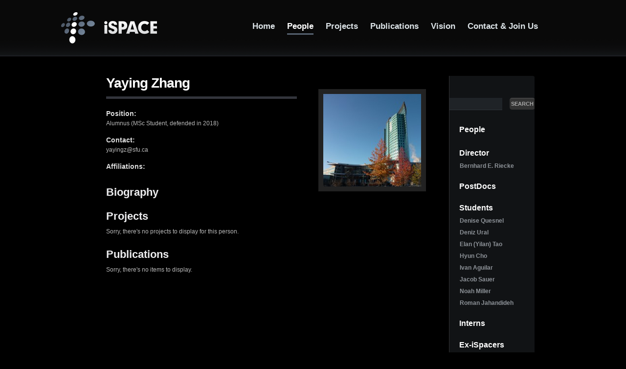

--- FILE ---
content_type: text/html; charset=UTF-8
request_url: http://ispace.iat.sfu.ca/person/yaying-zhang/
body_size: 31499
content:
<!DOCTYPE html PUBLIC "-//W3C//DTD XHTML 1.0 Transitional//EN"
        "http://www.w3.org/TR/xhtml1/DTD/xhtml1-transitional.dtd">

<html lang="en-US" xmlns="http://www.w3.org/1999/xhtml">

	<head>
		
		<title>Yaying Zhang | iSpace Research Lab</title>
		
		<!-- STYLESHEETS -->
		<link rel="stylesheet" type="text/css" media="all" href="http://ispace.iat.sfu.ca/wp-content/themes/ispace/style.css" />
		<link rel="stylesheet" type="text/css" media="all" href="http://ispace.iat.sfu.ca/wp-content/themes/ispace/css/screen.css" />
		<link rel="stylesheet" type="text/css" media="all" href="http://ispace.iat.sfu.ca/wp-content/themes/ispace/fancybox/jquery.fancybox-1.3.4.css" />
		
		<!--[if IE 7]><link rel="stylesheet" type="text/css" media="all" href="http://ispace.iat.sfu.ca/wp-content/themes/ispace/css/screen-ie7.css" /><![endif]-->
		
		<!-- SHOWCASE FOR HOME -->
				
		<!-- WORDPRESS INCLUDES -->
				<script type="text/javascript">
			window._wpemojiSettings = {"baseUrl":"http:\/\/s.w.org\/images\/core\/emoji\/72x72\/","ext":".png","source":{"concatemoji":"http:\/\/ispace.iat.sfu.ca\/wp-includes\/js\/wp-emoji-release.min.js?ver=4.2.2"}};
			!function(a,b,c){function d(a){var c=b.createElement("canvas"),d=c.getContext&&c.getContext("2d");return d&&d.fillText?(d.textBaseline="top",d.font="600 32px Arial","flag"===a?(d.fillText(String.fromCharCode(55356,56812,55356,56807),0,0),c.toDataURL().length>3e3):(d.fillText(String.fromCharCode(55357,56835),0,0),0!==d.getImageData(16,16,1,1).data[0])):!1}function e(a){var c=b.createElement("script");c.src=a,c.type="text/javascript",b.getElementsByTagName("head")[0].appendChild(c)}var f,g;c.supports={simple:d("simple"),flag:d("flag")},c.DOMReady=!1,c.readyCallback=function(){c.DOMReady=!0},c.supports.simple&&c.supports.flag||(g=function(){c.readyCallback()},b.addEventListener?(b.addEventListener("DOMContentLoaded",g,!1),a.addEventListener("load",g,!1)):(a.attachEvent("onload",g),b.attachEvent("onreadystatechange",function(){"complete"===b.readyState&&c.readyCallback()})),f=c.source||{},f.concatemoji?e(f.concatemoji):f.wpemoji&&f.twemoji&&(e(f.twemoji),e(f.wpemoji)))}(window,document,window._wpemojiSettings);
		</script>
		<style type="text/css">
img.wp-smiley,
img.emoji {
	display: inline !important;
	border: none !important;
	box-shadow: none !important;
	height: 1em !important;
	width: 1em !important;
	margin: 0 .07em !important;
	vertical-align: -0.1em !important;
	background: none !important;
	padding: 0 !important;
}
</style>
<link rel='stylesheet' id='tag-gallery-css'  href='http://ispace.iat.sfu.ca/wp-content/plugins/tag-gallery/cleaner-gallery.css?ver=0.7' type='text/css' media='all' />
<link rel='stylesheet' id='subpages-navigation-css'  href='http://ispace.iat.sfu.ca/wp-content/plugins/subpage-navigation/subpage-navigation.css?ver=4.2.2' type='text/css' media='all' />
<link rel='stylesheet' id='justifiedGallery-css'  href='http://ispace.iat.sfu.ca/wp-content/plugins/flickr-justified-gallery/css/justifiedGallery.min.css?ver=v3.6' type='text/css' media='all' />
<link rel='stylesheet' id='flickrJustifiedGalleryWPPlugin-css'  href='http://ispace.iat.sfu.ca/wp-content/plugins/flickr-justified-gallery/css/flickrJustifiedGalleryWPPlugin.css?ver=v3.6' type='text/css' media='all' />
<link rel='stylesheet' id='zotpress.shortcode.css-css'  href='http://ispace.iat.sfu.ca/wp-content/plugins/zotpress/css/zotpress.shortcode.css?ver=4.2.2' type='text/css' media='all' />
<script type='text/javascript' src='http://ispace.iat.sfu.ca/wp-includes/js/jquery/jquery.js?ver=1.11.2'></script>
<script type='text/javascript' src='http://ispace.iat.sfu.ca/wp-includes/js/jquery/jquery-migrate.min.js?ver=1.2.1'></script>
<script type='text/javascript' src='http://ispace.iat.sfu.ca/wp-content/plugins/subpage-navigation/subpages-navigation.js?ver=4.2.2'></script>
<script type='text/javascript' src='http://ispace.iat.sfu.ca/wp-includes/js/swfobject.js?ver=2.2-20120417'></script>
<link rel="EditURI" type="application/rsd+xml" title="RSD" href="http://ispace.iat.sfu.ca/xmlrpc.php?rsd" />
<link rel="wlwmanifest" type="application/wlwmanifest+xml" href="http://ispace.iat.sfu.ca/wp-includes/wlwmanifest.xml" /> 
<link rel='prev' title='Ivan Aguilar' href='http://ispace.iat.sfu.ca/person/ivan-aguilar/' />
<link rel='next' title='Stephen Palmisano' href='http://ispace.iat.sfu.ca/person/stephen-palmisano/' />
<meta name="generator" content="WordPress 4.2.2" />
<link rel='canonical' href='http://ispace.iat.sfu.ca/person/yaying-zhang/' />
<link rel='shortlink' href='http://ispace.iat.sfu.ca/?p=2349' />
<link rel="stylesheet" type="text/css" media="screen, print" href="http://ispace.iat.sfu.ca/wp-content/plugins/recaptcha-form/gd-recaptcha.css" />
<style type="text/css">
sup {
	vertical-align: 60%;
	font-size: 75%;
	line-height: 100%;
}
sub {
	vertical-align: -10%;
	font-size: 75%;
	line-height: 100%;
}
.amp {
	font-family: Baskerville, "Goudy Old Style", "Palatino", "Book Antiqua", "Warnock Pro", serif;
	font-weight: normal;
	font-style: italic;
	font-size: 1.1em;
	line-height: 1em;
}
.caps {
	font-size: 90%;
}
.dquo {
	margin-left:-.40em;
}
.quo {
	margin-left:-.2em;
}
/* because formatting .numbers should consider your current font settings, we will not style it here */
</style>
<!-- Vipers Video Quicktags v6.3.2 | http://www.viper007bond.com/wordpress-plugins/vipers-video-quicktags/ -->
<style type="text/css">
.vvqbox { display: block; max-width: 100%; visibility: visible !important; margin: 10px auto; } .vvqbox img { max-width: 100%; height: 100%; } .vvqbox object { max-width: 100%; } 
</style>
<script type="text/javascript">
// <![CDATA[
	var vvqflashvars = {};
	var vvqparams = { wmode: "opaque", allowfullscreen: "true", allowscriptaccess: "always" };
	var vvqattributes = {};
	var vvqexpressinstall = "http://ispace.iat.sfu.ca/wp-content/plugins/vipers-video-quicktags/resources/expressinstall.swf";
// ]]>
</script>
		<meta http-equiv="Content-Type" content="text/html; charset=UTF-8" />
		
		<link rel="profile" href="http://gmpg.org/xfn/11" />
		<link rel="pingback" href="http://ispace.iat.sfu.ca/xmlrpc.php" />
		
	</head>
	
	<body id="ispace-Page-" class="single single-person postid-2349">

		<div id="ispace-Container">
			
			<div id="ispace-Header">
				
				<h1 id="ispace-Logo">
					<a title="iSpace Research Lab: immersive Spatial Perception Action/Art Cognition Embodiment" href="http://ispace.iat.sfu.ca/">
						iSpace Research Lab
					</a>
				</h1>
				
				<div id="ispace-Menu">
					<div class='menu-header'>
<ul class='menu '>
<li class='menu-item '><a href='http://ispace.iat.sfu.ca' title='Home'>Home</a></li>
<li class='current-menu-item menu-item people'><a href='http://ispace.iat.sfu.ca/people' title='People'>People</a></li>
<li class='menu-item projects'><a href='http://ispace.iat.sfu.ca/projects' title='Projects'>Projects</a></li>
<li class='menu-item publications'><a href='http://ispace.iat.sfu.ca/publications' title='Publications'>Publications</a></li>
<li class='menu-item vision'><a href='http://ispace.iat.sfu.ca/vision' title='Vision'>Vision</a></li>
<li class='menu-item contact'><a href='http://ispace.iat.sfu.ca/contact' title='Contact & Join Us'>Contact & Join Us</a></li>
</ul>
</div>
				</div>
				
			</div>
			
			<!-- SHOWCASE FOR HOME -->
						
			<div id="ispace-Content">
			
		<div id="container" class="ispace-People">
			<div id="content" role="main">


				<div id="post-2349" class="post-2349 person type-person status-publish hentry">
				
					<h1 class="entry-title">Yaying Zhang</h1>
					
					<div class="entry-content">
						
						<div class="ispace-PeopleImage">
														<img src="http://ispace.iat.sfu.ca/wp-content/uploads/2012/07/SFU_Surrey_SIAT-200x189.jpg" alt="profile" width="200" height="189" />
						</div>
						
						<div class="ispace-PeopleMeta">
							<h4>Position:</h4>
							<p>Alumnus (MSc Student, defended in 2018)</p>
							
							<h4>Contact:</h4>
							<p>yayingz@sfu.ca<br/><a href=""></a></p>
							
							<h4>Affiliations:</h4>
							<div class="affiliations"></div>
						</div>
						
						<h2>Biography</h2>
						
												
						<h2>Projects</h2>
						<p>Sorry, there's no projects to display for this person.</p>						
						<h2>Publications</h2>
																		
<div class="zp-Zotpress">

<span class="ZOTPRESS_PLUGIN_URL" style="display:none;">http://ispace.iat.sfu.ca/wp-content/plugins/zotpress/</span>

<p>Sorry, there's no items to display.</p>
</div><!--.zp-Zotpress-->

						
											
					</div><!-- .entry-content -->


					<div class="entry-utility">
											</div><!-- .entry-utility -->
				</div><!-- #post-## -->


			</div><!-- #content -->
		</div><!-- #container -->


		<div id="primary" class="widget-area" role="complementary">
			<div id="ispace-Sidebar">
			<div id="ispace-Sidebar-Inner">
			<div id="ispace-Sidebar-InnerMost">
			<div id="ispace-Sidebar-Content">
				
			<ul>

<li id="search-3" class="widget-container widget_search"><form role="search" method="get" id="searchform" class="searchform" action="http://ispace.iat.sfu.ca/">
				<div>
					<label class="screen-reader-text" for="s">Search for:</label>
					<input type="text" value="" name="s" id="s" />
					<input type="submit" id="searchsubmit" value="Search" />
				</div>
			</form></li><li id="text-11" class="widget-container widget_text"><h3 class="widget-title">People</h3>			<div class="textwidget">
<br>
<h3>Director</h3>
<ul class='projects-menu menu'>
<li><a href='http://ispace.iat.sfu.ca/riecke/' title='Bernhard E. Riecke'>Bernhard E. Riecke</a></li>
</ul>
<h3 class='notfirst'>PostDocs</h3>
<ul class='projects-menu menu'>
</ul>
<h3 class='notfirst'>Students</h3>
<ul class='projects-menu menu'>
<li><a href='http://ispace.iat.sfu.ca/person/denise-quesnel' title='Denise Quesnel'>Denise Quesnel</a></li>
<li><a href='http://ispace.iat.sfu.ca/person/deniz-ural' title='Deniz Ural'>Deniz Ural</a></li>
<li><a href='http://ispace.iat.sfu.ca/person/elan-tao' title='Elan (Yilan) Tao'>Elan (Yilan) Tao</a></li>
<li><a href='http://ispace.iat.sfu.ca/person/hyun-cho' title='Hyun Cho'>Hyun Cho</a></li>
<li><a href='http://ispace.iat.sfu.ca/person/ivan-aguilar' title='Ivan Aguilar'>Ivan Aguilar</a></li>
<li><a href='http://ispace.iat.sfu.ca/person/jacob-sauer' title='Jacob Sauer'>Jacob Sauer</a></li>
<li><a href='http://ispace.iat.sfu.ca/person/noah-miller' title='Noah Miller'>Noah Miller</a></li>
<li><a href='http://ispace.iat.sfu.ca/person/roman-jahandideh' title='Roman Jahandideh'>Roman Jahandideh</a></li>
</ul>
<h3 class='notfirst'>Interns</h3>
<ul class='projects-menu menu'>
</ul>
<h3 class='notfirst'>Ex-iSpacers</h3>
<ul class='projects-menu menu'>
<li><a href='http://ispace.iat.sfu.ca/person/abraham-hashemian' title='Abraham Hashemian'>Abraham Hashemian</a></li>
<li><a href='http://ispace.iat.sfu.ca/person/alex-kitson' title='Alex Kitson'>Alex Kitson</a></li>
<li><a href='http://ispace.iat.sfu.ca/person/alexander-bretin' title='Alexander Bretin'>Alexander Bretin</a></li>
<li><a href='http://ispace.iat.sfu.ca/person/allen-chen' title='Allen Chen'>Allen Chen</a></li>
<li><a href='http://ispace.iat.sfu.ca/person/andrew-milne' title='Andrew Milne'>Andrew Milne</a></li>
<li><a href='http://ispace.iat.sfu.ca/person/ashu-adhikari' title='Ashu Adhikari'>Ashu Adhikari</a></li>
<li><a href='http://ispace.iat.sfu.ca/person/daniel-feuereissen' title='Daniel Feuereissen'>Daniel Feuereissen</a></li>
<li><a href='http://ispace.iat.sfu.ca/person/daniel-sproll' title='Daniel Sproll'>Daniel Sproll</a></li>
<li><a href='http://ispace.iat.sfu.ca/person/elena-kneer' title='Elena Kneer'>Elena Kneer</a></li>
<li><a href='http://ispace.iat.sfu.ca/person/jacqueline-jordan' title='Jacqueline Jordan'>Jacqueline Jordan</a></li>
<li><a href='http://ispace.iat.sfu.ca/person/jake-freiberg' title='Jake Freiberg'>Jake Freiberg</a></li>
<li><a href='http://ispace.iat.sfu.ca/person/jay-vidyarthi' title='Jay Vidyarthi'>Jay Vidyarthi</a></li>
<li><a href='http://ispace.iat.sfu.ca/person/jim-silvester' title='Jim Silvester'>Jim Silvester</a></li>
<li><a href='http://ispace.iat.sfu.ca/person/john-desnoyers-stewart' title='John Desnoyers-Stewart, PhD'>John Desnoyers-Stewart, PhD</a></li>
<li><a href='http://ispace.iat.sfu.ca/person/katerina-stepanova' title='Katerina Stepanova, PhD'>Katerina Stepanova, PhD</a></li>
<li><a href='http://ispace.iat.sfu.ca/person/kenneth-karthik' title='Kenneth Karthik'>Kenneth Karthik</a></li>
<li><a href='http://ispace.iat.sfu.ca/person/lisa-donaldson' title='Lisa Donaldson'>Lisa Donaldson</a></li>
<li><a href='http://ispace.iat.sfu.ca/person/lonnie-hastings' title='Lonnie Hastings'>Lonnie Hastings</a></li>
<li><a href='http://ispace.iat.sfu.ca/person/matin-lotfaliei' title='Matin Lotfaliei'>Matin Lotfaliei</a></li>
<li><a href='http://ispace.iat.sfu.ca/person/mirjana-prpa' title='Mirjana Prpa'>Mirjana Prpa</a></li>
<li><a href='http://ispace.iat.sfu.ca/person/pinyao-liu' title='Pinyao Liu'>Pinyao Liu</a></li>
<li><a href='http://ispace.iat.sfu.ca/person/rose-rouhani' title='Rose Rouhani'>Rose Rouhani</a></li>
<li><a href='http://ispace.iat.sfu.ca/person/salvar-sigurdarson' title='Salvar Sigurdarson'>Salvar Sigurdarson</a></li>
<li><a href='http://ispace.iat.sfu.ca/person/sumin-kim' title='Sumin Kim'>Sumin Kim</a></li>
<li><a href='http://ispace.iat.sfu.ca/person/thinh-nguyen-vo' title='Thinh (Ted) Nguyen-Vo'>Thinh (Ted) Nguyen-Vo</a></li>
<li><a href='http://ispace.iat.sfu.ca/person/timofey-grechkin' title='Timofey Grechkin'>Timofey Grechkin</a></li>
<li class='current'><a href='http://ispace.iat.sfu.ca/person/yaying-zhang' title='Yaying Zhang'>Yaying Zhang</a></li>
</ul>
<h3 class='notfirst'>Collaborators</h3>
<ul class='projects-menu menu'>
<li><a href='http://ispace.iat.sfu.ca/person/alexander-stahn' title='Alexander Stahn'>Alexander Stahn</a></li>
<li><a href='http://ispace.iat.sfu.ca/person/beth-payne' title='Beth Payne, PhD'>Beth Payne, PhD</a></li>
<li><a href='http://ispace.iat.sfu.ca/person/bobby-bodenheimer' title='Bobby Bodenheimer'>Bobby Bodenheimer</a></li>
<li><a href='http://ispace.iat.sfu.ca/person/daniel-zielasko' title='Daniel Zielasko'>Daniel Zielasko</a></li>
<li><a href='http://ispace.iat.sfu.ca/person/david-clement' title='David Clement'>David Clement</a></li>
<li><a href='http://ispace.iat.sfu.ca/person/dzung-vo' title='Dr. Dzung Vo'>Dr. Dzung Vo</a></li>
<li><a href='http://ispace.iat.sfu.ca/person/faranak-farzan' title='Dr. Faranak Farzan'>Dr. Faranak Farzan</a></li>
<li><a href='http://ispace.iat.sfu.ca/person/ernst-kruijff' title='Ernst Kruijff'>Ernst Kruijff</a></li>
<li><a href='http://ispace.iat.sfu.ca/person/jennifer-wilson' title='Jennifer Wilson'>Jennifer Wilson</a></li>
<li><a href='http://ispace.iat.sfu.ca/person/john-rieser' title='John Rieser'>John Rieser</a></li>
<li><a href='http://ispace.iat.sfu.ca/person/katarina-tabi' title='Katarina Tabi, Ph.D'>Katarina Tabi, Ph.D</a></li>
<li><a href='http://ispace.iat.sfu.ca/person/klaus-gramann' title='Klaus Gramann'>Klaus Gramann</a></li>
<li><a href='http://ispace.iat.sfu.ca/person/markus-von-der-heyde' title='Markus von der Heyde'>Markus von der Heyde</a></li>
<li><a href='http://ispace.iat.sfu.ca/person/patrick-pennefather' title='Patrick Pennefather'>Patrick Pennefather</a></li>
<li><a href='http://ispace.iat.sfu.ca/person/petra-jansen' title='Petra Jansen'>Petra Jansen</a></li>
<li><a href='http://ispace.iat.sfu.ca/person/siamak-arzanpour' title='Siamak Arzanpour'>Siamak Arzanpour</a></li>
<li><a href='http://ispace.iat.sfu.ca/person/stephen-palmisano' title='Stephen Palmisano'>Stephen Palmisano</a></li>
<li><a href='http://ispace.iat.sfu.ca/person/steve-dipaola' title='Steve DiPaola, PhD'>Steve DiPaola, PhD</a></li>
<li><a href='http://ispace.iat.sfu.ca/person/sylvain-moreno' title='Sylvain Moreno, PhD'>Sylvain Moreno, PhD</a></li>
<li><a href='http://ispace.iat.sfu.ca/person/timothy-mcnamara' title='Timothy McNamara'>Timothy McNamara</a></li>
</ul>

<br></div>
		</li><li id="text-9" class="widget-container widget_text"><h3 class="widget-title">Projects</h3>			<div class="textwidget"><ul class='projects-menu menu'>
<h4>Active</h4>
<li><a href='http://ispace.iat.sfu.ca/project/echoes-of-me' title='Echoes of Me'>Echoes of Me</a></li>
<li><a href='http://ispace.iat.sfu.ca/project/space-echo' title='Space Echo 2.0'>Space Echo 2.0</a></li>
<li><a href='http://ispace.iat.sfu.ca/project/cybersickness' title='Beyond the Screen: Combating Cybersickness in Virtual Reality'>Beyond the Screen: Combating Cybersickness in Virtual Reality</a></li>
<li><a href='http://ispace.iat.sfu.ca/project/who-defines-embodiment' title='Who Defines Embodiment? Cultural Bias in Interoceptive Wellness Technologies'>Who Defines Embodiment? Cultural Bias in Interoceptive Wellness Technologies</a></li>
<li><a href='http://ispace.iat.sfu.ca/project/ccoasisvr' title='Compassionate Connection Oasis VR Toolkit (ccOasisVR)'>Compassionate Connection Oasis VR Toolkit (ccOasisVR)</a></li>
<li><a href='http://ispace.iat.sfu.ca/project/sensorium' title='Sensorium'>Sensorium</a></li>
<li><a href='http://ispace.iat.sfu.ca/project/being-in-vr' title='Being in Virtual Worlds'>Being in Virtual Worlds</a></li>
<li><a href='http://ispace.iat.sfu.ca/project/hemisfear' title='HemisFear'>HemisFear</a></li>
<li><a href='http://ispace.iat.sfu.ca/project/briefly' title='BRieFLY - A meditative VR experience'>BRieFLY — A med­i­ta­tive VR experience</a></li>
<li><a href='http://ispace.iat.sfu.ca/project/cybersickness-course' title='VR That Doesn’t Make You Sick: Understanding & Mitigating Cybersickness'>VR That Doesn’t Make You Sick: Understanding &amp; Mitigating Cybersickness</a></li>
<li><a href='http://ispace.iat.sfu.ca/project/ai-in-classroom' title='Unleashing AI in the Classroom'>Unleashing AI in the Classroom</a></li>
<li><a href='http://ispace.iat.sfu.ca/project/cybersickness-survey' title='Cybersickness Survey: Key Factors and Prevention/Reduction Strategies'>Cybersickness Survey: Key Factors and Prevention/Reduction Strategies</a></li>
<li><a href='http://ispace.iat.sfu.ca/project/cybersickness-tutorial-ismar2024' title='Cybersickness & Benchmarking Tutorial at ISMAR 2024'>Cybersickness &amp; Benchmarking Tutorial at ISMAR 2024</a></li>
<li><a href='http://ispace.iat.sfu.ca/project/nomosick24' title='1st International Workshop on Standardization in Cybersickness Research'>1<sup>st</sup> International Workshop on Standardization in Cybersickness Research</a></li>
<li><a href='http://ispace.iat.sfu.ca/project/pathways-to-flourishing' title='Pathways to flourishing'>Pathways to flourishing</a></li>
<li><a href='http://ispace.iat.sfu.ca/project/awedyssey' title='Awedyssey: VR for pro­mo­ting and enhancing well-being'>Awedyssey: VR for pro­mo­ting and enhanc­ing well-being</a></li>
<li><a href='http://ispace.iat.sfu.ca/project/vr-sickness-benchmark' title='VR Sickness Benchmark System'>VR Sickness Benchmark System</a></li>
<li><a href='http://ispace.iat.sfu.ca/project/vection-review' title='Multisensory Contributions Illusory Self-Motion (Vection)'>Multisensory Contributions Illusory Self-Motion (Vection)</a></li>
<li><a href='http://ispace.iat.sfu.ca/project/biosignals-wks' title='Designing with Biosignals Workshop at ACM DIS 2023'>Designing with Biosignals Workshop at ACM DIS 2023</a></li>
<li><a href='http://ispace.iat.sfu.ca/project/etc' title='ETC - Embodied Telepresent Connection'>ETC — Embodied Telepresent Connection</a></li>
<li><a href='http://ispace.iat.sfu.ca/project/synedelica' title='Synedelica'>Synedelica</a></li>
<li><a href='http://ispace.iat.sfu.ca/project/autoethnographic-close-reading' title='Autoethnographic Close Reading of Self-transcendent VR Experiences'>Autoethnographic Close Reading of Self-transcendent VR Experiences</a></li>
<li><a href='http://ispace.iat.sfu.ca/project/cybersickness-bof' title='Novel Cybersickness Measures and Countermeasures BoF'>Novel Cybersickness Measures and Countermeasures BoF</a></li>
<li><a href='http://ispace.iat.sfu.ca/project/telepresence' title='Telepresence'>Telepresence</a></li>
<li><a href='http://ispace.iat.sfu.ca/project/hyperjump-flying' title='HyperJump flying to combat motion sickness'>HyperJump flying to combat motion sickness</a></li>
<li><a href='http://ispace.iat.sfu.ca/project/design-for-genuine-connection' title='Design Strategies for Genuine Connection'>Design Strategies for Genuine Connection</a></li>
<li><a href='http://ispace.iat.sfu.ca/project/lightsaber' title='Concurrent locomotion and interaction in VR'>Concurrent loco­mo­tion and inter­ac­tion in VR</a></li>
<li><a href='http://ispace.iat.sfu.ca/project/star-stuff' title='Star-Stuff: a way for the universe to know itself'>Star-Stuff: a way for the uni­verse to know itself</a></li>
<li><a href='http://ispace.iat.sfu.ca/project/sirius-virtual-earthgazing-to-mitigate-effects-of-sensory-isolation' title='SIRIUS - Virtual Earthgazing to mitigate effects of sensory isolation'>SIRIUS — Virtual Earthgazing to mit­i­gate effects of sen­sory isolation</a></li>
<li><a href='http://ispace.iat.sfu.ca/project/headjoystick2d' title='Leaning-based interfaces improve ground-based VR locomotion'>Leaning-based inter­faces improve ground-based VR locomotion</a></li>
<li><a href='http://ispace.iat.sfu.ca/project/virtual-transcendent-dream' title='Virtual Transcendent Dream'>Virtual Transcendent Dream</a></li>
<li><a href='http://ispace.iat.sfu.ca/project/breath-of-light' title='Breath of Light'>Breath of Light</a></li>
<li><a href='http://ispace.iat.sfu.ca/project/hyperjump' title='Integrating Continuous and Teleporting VR Locomotion into a Seamless "HyperJump" Paradigm'>Integrating Continuous and Teleporting VR Locomotion into a Seamless “HyperJump” Paradigm</a></li>
<li><a href='http://ispace.iat.sfu.ca/project/locomotion-interfaces-survey' title='VR Locomotion Interfaces Survey: How to Move in VR?'>VR Locomotion Interfaces Survey: How to Move in VR?</a></li>
<li><a href='http://ispace.iat.sfu.ca/project/body-remixer' title='Body RemiXer'>Body RemiXer</a></li>
<li><a href='http://ispace.iat.sfu.ca/project/lucidloop' title='Lucid Loop: A Virtual Deep Learning Biofeedback System for Lucid Dreaming Practice'>Lucid Loop: A Virtual Deep Learning Biofeedback System for Lucid Dreaming Practice</a></li>
<li><a href='http://ispace.iat.sfu.ca/project/jel' title='Connecting through JeL – bio-responsive VR for interpersonal synchronization'>Connecting through JeL – bio-responsive VR for inter­per­sonal synchronization</a></li>
<li><a href='http://ispace.iat.sfu.ca/project/flying-interfaces' title='Embodied & Intuitive Flying for VR, Gaming, and TeleOperation'>Embodied &amp; Intuitive Flying for VR, Gaming, and TeleOperation</a></li>
<li><a href='http://ispace.iat.sfu.ca/project/awe' title='Connected through "AWE": creating immersive experiences for social connection'>Connected through “AWE”: cre­at­ing immer­sive expe­ri­ences for social connection</a></li>
<li><a href='http://ispace.iat.sfu.ca/project/gamified-research' title='Gamified Research'>Gamified Research</a></li>
<li><a href='http://ispace.iat.sfu.ca/project/earthgazing' title='Virtual Earthgazing - towards an overview effect in Virtual Reality'>Virtual Earthgazing — towards an overview effect in Virtual Reality</a></li>
<li><a href='http://ispace.iat.sfu.ca/project/motion-cueing' title='Lean and Elegant Motion Cueing in VR'>Lean and Elegant Motion Cueing in VR</a></li>
<li><a href='http://ispace.iat.sfu.ca/project/transition2vr' title='Transition into VR: TransLocation'>Transition into VR: TransLocation</a></li>
<li><a href='http://ispace.iat.sfu.ca/project/vection' title='Embodied Self-Motion Illusions in VR'>Embodied Self-Motion Illusions in VR</a></li>
<h4>Completed</h4>
<li><a href='http://ispace.iat.sfu.ca/project/inexchange' title='InExChange'>InExChange</a></li>
<li><a href='http://ispace.iat.sfu.ca/project/virtual-earthgazing' title='Virtual Earthgazing'>Virtual Earthgazing</a></li>
<li><a href='http://ispace.iat.sfu.ca/project/flow' title='Flow'>Flow</a></li>
<li><a href='http://ispace.iat.sfu.ca/project/facehaptics' title='FaceHaptics: Robot Arm based Versatile Facial Haptics for Immersive Environments'>FaceHaptics: Robot Arm based Versatile Facial Haptics for Immersive Environments</a></li>
<li><a href='http://ispace.iat.sfu.ca/project/biospacevr' title='BioSpaceVR'>BioSpaceVR</a></li>
<li><a href='http://ispace.iat.sfu.ca/project/transcending-perception' title='Immersive Installation for Creative Expression and Public Performance: Transcending Perception'>Immersive Installation for Creative Expression and Public Performance: Transcending Perception</a></li>
<li><a href='http://ispace.iat.sfu.ca/project/naviboard' title='NaviBoard: Efficiently Navigating Virtual Environments'>NaviBoard: Efficiently Navigating Virtual Environments</a></li>
<li><a href='http://ispace.iat.sfu.ca/project/3dui-course' title='3D User Interfaces Course'>3D User Interfaces Course</a></li>
<li><a href='http://ispace.iat.sfu.ca/project/mr4good' title='VR/MR/AR 4 Good: Creating with a Purpose'>VR/MR/AR 4 Good: Creating with a Purpose</a></li>
<li><a href='http://ispace.iat.sfu.ca/project/vr-navi-tutorial' title='Navigation Interface Tutorial'>Navigation Interface Tutorial</a></li>
<li><a href='http://ispace.iat.sfu.ca/project/navi_search_in_vr' title='Navigational Search in VR: Do Reference Frames Help?'>Navigational Search in VR: Do Reference Frames Help?</a></li>
<li><a href='http://ispace.iat.sfu.ca/project/pulse-breath-water' title='Pulse Breath Water'>Pulse Breath Water</a></li>
<li><a href='http://ispace.iat.sfu.ca/project/lost-spirit' title='Lost Spirit'>Lost Spirit</a></li>
<li><a href='http://ispace.iat.sfu.ca/project/telespider' title='Immersive & Embodied Teleoperation Interfaces'>Immersive &amp; Embodied Teleoperation Interfaces</a></li>
<li><a href='http://ispace.iat.sfu.ca/project/statescape' title='state.scape: EEG-based Responsive Art Installation'>state.scape: EEG-based Responsive Art Installation</a></li>
<li><a href='http://ispace.iat.sfu.ca/project/biofeedback-in-vr' title='Biofeedback in VR - SOLAR'>Biofeedback in VR — SOLAR</a></li>
<li><a href='http://ispace.iat.sfu.ca/project/motion-seats-for-vr' title='Motion Seats for VR'>Motion Seats for VR</a></li>
<li><a href='http://ispace.iat.sfu.ca/project/vr-in-architecture' title='VR in Architecture Design & Review'>VR in Architecture Design &amp; Review</a></li>
<li><a href='http://ispace.iat.sfu.ca/project/cross-disciplinary-immersion-framework' title='Cross-Disciplinary 'Immersion' Framework'>Cross-Disciplinary ‘Immersion’ Framework</a></li>
<li><a href='http://ispace.iat.sfu.ca/project/the-tabletop-makerspace' title='The Tabletop Makerspace'>The Tabletop Makerspace</a></li>
<li><a href='http://ispace.iat.sfu.ca/project/gyroxus' title='Gyroxus Gaming Chair for Motion Cueing in VR'>Gyroxus Gaming Chair for Motion Cueing in VR</a></li>
<li><a href='http://ispace.iat.sfu.ca/project/dynamic-visual-cues4su' title='Dynamic Visual Cues for Spatial Updating'>Dynamic Visual Cues for Spatial Updating</a></li>
<li><a href='http://ispace.iat.sfu.ca/project/navigational-search-in-vr' title='Navigational Search in VR: Do we need to walk?'>Navigational Search in VR: Do we need to walk?</a></li>
<li><a href='http://ispace.iat.sfu.ca/project/spatial-cogn-vr-rw' title='Spatial Cognition in VR vs. real world'>Spatial Cognition in VR vs. real world</a></li>
<li><a href='http://ispace.iat.sfu.ca/project/ispacemecha' title='iSpaceMecha'>iSpace­Mecha</a></li>
<li><a href='http://ispace.iat.sfu.ca/project/pathintyawpitch' title='Path Integration in 3D'>Path Integration in 3D</a></li>
<li><a href='http://ispace.iat.sfu.ca/project/auditory-navigation-displays' title='Auditory Navigation Displays'>Auditory Navigation Displays</a></li>
<li><a href='http://ispace.iat.sfu.ca/project/sympathetic-guitar' title='Sympathetic Guitar'>Sympathetic Guitar</a></li>
<li><a href='http://ispace.iat.sfu.ca/project/point2orig' title='Spatial Updating With(out) Physical Motions?'>Spatial Updating With(out) Physical Motions?</a></li>
<li><a href='http://ispace.iat.sfu.ca/project/sonic-cradle' title='Sonic Cradle'>Sonic Cradle</a></li>
</ul>
</div>
		</li>			</ul>
			
			</div>
			</div>
			</div>
			</div>
		</div><!-- #primary .widget-area -->

			
				<hr class="clear" />
				
			</div>
			
			<div id="ispace-Footer">
				
				<div id="ispace-Footer-Inner">
					
					<div id="ispace-Footer-InnerMost">
							
							<div id="ispace-Footer-Col-1">
									
									<h3>Copyright &copy; Bernhard Riecke 2026 </h3>
									
									<p>
										All rights reserved.
										<span class="powered-by">Powered by <a href="http://www.wordpress.org" title="Wordpress">Wordpress</a></span>.
									</p>
									
							</div>
							
							<div id="ispace-Footer-Col-3">
									
									<h3>Funding &amp; Support</h3>
									
									<a href="http://www.nserc-crsng.gc.ca/">
											<img src="http://ispace.iat.sfu.ca/wp-content/themes/ispace/images/banner_nserc.gif"
													alt="nserc" title="NSERC" width="69" height="28" />
									</a>
							
									<a href="http://www.sfu.ca/">
											<img src="http://ispace.iat.sfu.ca/wp-content/themes/ispace/images/banner_sfu.gif"
													alt="sfu" title="SFU" width="47" height="24" />
									</a>
							
									<a href="http://www.siat.sfu.ca/">
											<img src="http://ispace.iat.sfu.ca/wp-content/themes/ispace/images/banner_siat.gif"
													alt="siat" title="SIAT" width="65" height="27" />
									</a>
							
									<a href="http://www.grand-nce.ca/">
											<img src="http://ispace.iat.sfu.ca/wp-content/themes/ispace/images/banner_grand.gif"
													alt="grand" title="GRAND" width="60" height="28" />
									</a>
							
							</div>
							
							<hr />
						
					</div>
				
				</div>
				
			</div>
		
		</div>

	
<script type='text/javascript' src='http://ispace.iat.sfu.ca/wp-includes/js/comment-reply.min.js?ver=4.2.2'></script>
<script type='text/javascript' src='http://ispace.iat.sfu.ca/wp-content/plugins/flickr-justified-gallery/js/jquery.justifiedGallery.min.js?ver=4.2.2'></script>
<script type='text/javascript' src='http://ispace.iat.sfu.ca/wp-content/plugins/flickr-justified-gallery/js/flickrJustifiedGalleryWPPlugin.js?ver=4.2.2'></script>
<script type='text/javascript' src='http://ispace.iat.sfu.ca/wp-content/plugins/zotpress/js/jquery.livequery.js?ver=4.2.2'></script>
<script type='text/javascript' src='http://ispace.iat.sfu.ca/wp-includes/js/jquery/ui/effect.min.js?ver=1.11.4'></script>
<script type='text/javascript' src='http://ispace.iat.sfu.ca/wp-includes/js/jquery/ui/effect-highlight.min.js?ver=1.11.4'></script>
<script type='text/javascript' src='http://ispace.iat.sfu.ca/wp-content/plugins/zotpress/js/zotpress.frontend.js?ver=4.2.2'></script>
		
				<script type="text/javascript" src="http://ispace.iat.sfu.ca/wp-content/themes/ispace/fancybox/jquery.fancybox-1.3.4.pack.js"></script>
		<script type="text/javascript" src="http://ispace.iat.sfu.ca/wp-content/themes/ispace/js/my.jquery.js"></script>
		
		
	</body>

</html>

--- FILE ---
content_type: text/css
request_url: http://ispace.iat.sfu.ca/wp-content/themes/ispace/style.css
body_size: 26420
content:


	/*
	Theme Name: iSpace
	Theme URI: http://ispace.iat.sfu.ca/
	Description: A custom theme for iSpace online. Based off of "Twenty Ten 1.1" by the Wordpress team.
	Author: Katie Seaborn
	Version: 2.0
	Tags: black, purple, white, two-columns, fixed-width, custom-header, custom-background, threaded-comments, sticky-post, translation-ready, microformats, rtl-language-support, editor-style
	*/
	
	
	/* =Reset default browser CSS. Based on work by Eric Meyer: http://meyerweb.com/eric/tools/css/reset/index.html
	-------------------------------------------------------------- */
	
	html, body, div, span, applet, object, iframe,
	h1, h2, h3, h4, h5, h6, p, blockquote, pre,
	a, abbr, acronym, address, big, cite, code,
	del, dfn, em, font, img, ins, kbd, q, s, samp,
	small, strike, strong, sub, sup, tt, var,
	b, u, i, center,
	dl, dt, dd, ol, ul, li,
	fieldset, form, label, legend,
	table, caption, tbody, tfoot, thead, tr, th, td {
		background: transparent;
		border: 0;
		margin: 0;
		padding: 0;
		vertical-align: baseline;
	}
	body {
		line-height: 1em;
	}
	h1, h2, h3, h4, h5, h6 {
		font-weight: bold;
		font-family: 'Helvetica', 'Arial', sans-serif;
	}
	h4 {
		font-size: 14px;
		margin: 8px 0 5px;
		clear: both;
	}
	ol, ul {
		list-style: none;
	}
	blockquote {
		quotes: none;
	}
	blockquote:before, blockquote:after {
		content: '';
		content: none;
	}
	del {
		text-decoration: line-through;
	}
	/* tables still need 'cellspacing="0"' in the markup */
	table {
		border-collapse: collapse;
		border-spacing: 0;
	}
	a img {
		border: none;
	}
	
	/* =Layout
	-------------------------------------------------------------- */
	
	/*
	LAYOUT: Two columns
	DESCRIPTION: Two-column fixed layout with one sidebar right of content
	*/
	
	#container {
		float: left;
		margin: 0 -240px 0 0;
		width: 575px;
	}
	#content {
	}
	#primary,
	#secondary {
		float: right;
		overflow: hidden;
		width: 175px;
	}
	#secondary {
		clear: right;
	}
	#footer {
		clear: both;
		width: 100%;
	}
	
	/*
	LAYOUT: One column, no sidebar
	DESCRIPTION: One centered column with no sidebar
	*/
	
	.one-column #content {
		margin: 0 auto;
		width: 800px;
	}
	
	/*
	LAYOUT: Full width, no sidebar
	DESCRIPTION: Full width content with no sidebar; used for attachment pages
	*/
	
	.single-attachment #content {
		margin: 0 auto;
		width: 900px;
	}
	
	
	/* =Fonts
	-------------------------------------------------------------- */
	body,
	input,
	textarea,
	.page-title span,
	.pingback a.url {
		font-family: 'Helvetica', 'Arial', sans-serif;
	}
	#access .menu,
	#access div.menu ul,
	#cancel-comment-reply-link,
	.form-allowed-tags,
	#site-info,
	#site-title,
	#wp-calendar,
	.comment-meta,
	.comment-body tr th,
	.comment-body thead th,
	.entry-content label,
	.entry-content tr th,
	.entry-content thead th,
	.entry-meta,
	.entry-title,
	.entry-utility,
	#respond label,
	.navigation,
	.page-title,
	.pingback p,
	.reply,
	.wp-caption-text,
	input[type=submit] {
		font-family: "Helvetica", Arial, sans-serif;
	}
	pre {
		font-family: "Courier 10 Pitch", Courier, monospace;
	}
	code {
		font-family: Monaco, Consolas, "Andale Mono", "DejaVu Sans Mono", monospace;
	}
	
	
	/* =Structure
	-------------------------------------------------------------- */
	
	/* The main theme structure */
	#access .menu-header,
	div.menu,
	#colophon,
	#branding,
	#main,
	#wrapper {
		margin: 0 auto;
		width: 940px;
	}
	#wrapper {
		background: #fff;
		margin-top: 20px;
		padding: 0 20px;
	}
	
	/* Structure the footer area */
	#footer-widget-area {
		overflow: hidden;
	}
	#footer-widget-area .widget-area {
		float: left;
		margin-right: 20px;
		width: 220px;
	}
	#footer-widget-area #fourth {
		margin-right: 0;
	}
	#site-info {
		float: left;
		font-size: 14px;
		font-weight: bold;
		width: 700px;
	}
	#site-generator {
		float: right;
		width: 220px;
	}
	
	
	/* =Global Elements
	-------------------------------------------------------------- */
	
	/* Main global 'theme' and typographic styles */
	body {
		background: #f1f1f1;
	}
	body,
	input,
	textarea {
		color: #999;
		font-size: 12px;
		line-height: 18px;
	}
	hr {
		background-color: #e7e7e7;
		border: 0;
		clear: both;
		height: 1px;
		margin-bottom: 18px;
	}
	
	/* Text elements */
	p {
		margin-bottom: 18px;
	}
	ul {
		list-style: square;
		margin: 0 0 18px 1.5em;
	}
	ol {
		list-style: decimal;
		margin: 0 0 18px 1.5em;
	}
	ol ol {
		list-style: upper-alpha;
	}
	ol ol ol {
		list-style: lower-roman;
	}
	ol ol ol ol {
		list-style: lower-alpha;
	}
	ul ul,
	ol ol,
	ul ol,
	ol ul {
		margin-bottom: 0;
	}
	dl {
		margin: 0 0 24px 0;
	}
	dt {
		font-weight: bold;
	}
	dd {
		margin-bottom: 18px;
	}
	strong {
		font-weight: bold;
	}
	cite,
	em,
	i {
		font-style: italic;
	}
	big {
		font-size: 131.25%;
	}
	ins {
		background: #ffc;
		text-decoration: none;
	}
	blockquote {
		font-style: italic;
		padding: 0 3em;
	}
	blockquote cite,
	blockquote em,
	blockquote i {
		font-style: normal;
	}
	pre {
		background: #f7f7f7;
		color: #222;
		line-height: 18px;
		margin-bottom: 18px;
		padding: 1.5em;
	}
	abbr,
	acronym {
		border-bottom: 1px dotted #666;
		cursor: help;
	}
	sup,
	sub {
		height: 0;
		line-height: 1;
		position: relative;
		vertical-align: baseline;
	}
	sup {
		bottom: 1ex;
	}
	sub {
		top: .5ex;
	}
	form#searchform {
		margin: 30px 0;
	}
	input[type="text"],
	textarea {
		background: #1c1d1f url(images/input_bg.gif) repeat-x top left;
		border: 1px solid #111;
		border-top: 1px solid #0a0a0a;
		border-bottom: 1px solid #2a2a2a;
		padding: 3px 4px;
	}
	#content textarea.recaptcha_form_textarea  {
		width: 305px;
	}
	input[type="submit"] {
		-moz-border-radius: 5px;
		border-radius: 5px;
		background: #333;
		background: -moz-linear-gradient(center bottom , #2a2a2a, #444) repeat scroll 0 0 transparent;
		border: none;
		border-top: 1px solid #555;
		border-bottom: 1px solid #333;
		color: #aaa;
		font-size: 11px;
		font-weight: bold;
		padding: 2px 3px;
		text-transform: uppercase;
	}
	a:link,
	a:visited {
		color: #fff;
		text-decoration: underline;
	}
	a:active,
	a:hover {
		color: #aaa;
		text-decoration: none;
	}
	
	/* Text meant only for screen readers */
	.screen-reader-text {
		position: absolute;
		left: -9000px;
	}
	
	
	/* =Header
	-------------------------------------------------------------- */
	
	#header {
		padding: 30px 0 0 0;
	}
	#site-title {
		float: left;
		font-size: 30px;
		line-height: 36px;
		margin: 0 0 18px 0;
		width: 700px;
	}
	#site-title a {
		color: #000;
		font-weight: bold;
		text-decoration: none;
	}
	#site-description {
		clear: right;
		float: right;
		font-style: italic;
		margin: 14px 0 18px 0;
		width: 220px;
	}
	
	/* This is the custom header image */
	#branding img {
		border-top: 4px solid #000;
		border-bottom: 1px solid #000;
		clear: both;
		display: block;
	}
	
	
	/* =Menu
	-------------------------------------------------------------- */
	
	#access {
		background: #000;
		display: block;
		float: left;
		margin: 0 auto;
		width: 940px;
	}
	#access .menu-header,
	div.menu {
		font-size: 13px;
		margin-left: 12px;
		width: 928px;
	}
	#access .menu-header ul,
	div.menu ul {
		list-style: none;
		margin: 0;
	}
	#access .menu-header li,
	div.menu li {
		float: left;
		position: relative;
	}
	#access a {
		color: #aaa;
		display: block;
		line-height: 38px;
		padding: 0 10px;
		text-decoration: none;
	}
	#access ul ul {
		box-shadow: 0px 3px 3px rgba(0,0,0,0.2);
		-moz-box-shadow: 0px 3px 3px rgba(0,0,0,0.2);
		-webkit-box-shadow: 0px 3px 3px rgba(0,0,0,0.2);
		display: none;
		position: absolute;
		top: 38px;
		left: 0;
		float: left;
		width: 180px;
		z-index: 99999;
	}
	#access ul ul li {
		min-width: 180px;
	}
	#access ul ul ul {
		left: 100%;
		top: 0;
	}
	#access ul ul a {
		background: #333;
		line-height: 1em;
		padding: 10px;
		width: 160px;
		height: auto;
	}
	#access li:hover > a,
	#access ul ul :hover > a {
		background: #333;
		color: #fff;
	}
	#access ul li:hover > ul {
		display: block;
	}
	#access ul li.current_page_item > a,
	#access ul li.current-menu-ancestor > a,
	#access ul li.current-menu-item > a,
	#access ul li.current-menu-parent > a {
		color: #fff;
	}
	* html #access ul li.current_page_item a,
	* html #access ul li.current-menu-ancestor a,
	* html #access ul li.current-menu-item a,
	* html #access ul li.current-menu-parent a,
	* html #access ul li a:hover {
		color: #fff;
	}
	
	
	/* =Content
	-------------------------------------------------------------- */
	
	#main {
		clear: both;
		overflow: hidden;
		padding: 40px 0 0 0;
	}
	#content {
	}
	#content input,
	#content textarea {
		color: #999;
		font-size: 12px;
		line-height: 14px;
	}
	#content p,
	#content ul,
	#content ol,
	#content dd,
	#content pre {
		margin-bottom: 14px;
	}
	#content ul ul,
	#content ol ol,
	#content ul ol,
	#content ol ul {
		margin-bottom: 0;
	}
	#content pre,
	#content kbd,
	#content tt,
	#content var {
		font-size: 15px;
		line-height: 21px;
	}
	#content code {
		font-size: 13px;
	}
	#content dt,
	#content th {
		color: #000;
	}
	#content h4,
	#content h5,
	#content h6 {
		color: #ddd;
		line-height: 1.5em;
		margin: 0 0 20px 0;
	}
	#content table {
		border: 1px solid #e7e7e7;
		margin: 0 -1px 24px 0;
		text-align: left;
		width: 100%;
	}
	#content tr th,
	#content thead th {
		color: #888;
		font-size: 12px;
		font-weight: bold;
		line-height: 18px;
		padding: 9px 24px;
	}
	#content tr td {
		border-top: 1px solid #e7e7e7;
		padding: 6px 24px;
	}
	#content tr.odd td {
		background: #f2f7fc;
	}
	.hentry {
		position: relative;
		/*margin: 0 0 48px 0;*/
		margin: 0 0 35px 0;
	}
	.hentry a.more-link {
		position: absolute;
		bottom: 32px;
		right: 15px;
	}
	.home .sticky {
		background: #f2f7fc;
		border-top: 4px solid #000;
		margin-left: -20px;
		margin-right: -20px;
		padding: 18px 20px;
	}
	.single .hentry {
		margin: 0 0 40px 0;
	}
	.single .entry-utility {
		display: none;
		border-top: 1px solid #333;
		border-bottom: 1px solid #333;
		padding: 10px 0 15px;
		margin-bottom: 20px;
		width: 100%;
	}
	.page-title {
		color: #fff;
		font-size: 17px;
		font-weight: bold;
		letter-spacing: 0;
		margin: 0 0 36px 0;
	}
	.page-title span {
		color: #999;
		font-size: 16px;
		font-weight: normal;
	}
	.page-title a:link,
	.page-title a:visited {
		color: #888;
		text-decoration: none;
	}
	.page-title a:active,
	.page-title a:hover {
		color: #ff4b33;
	}
	#content .entry-title {
		color: #eee;
		font-family: 'Helvetica', 'Arial', sans-serif;
		font-size: 22px;
		font-weight: bold;
		line-height: 1.3em;
		margin: 0;
	}
	#content h1.entry-title {
		color: #fff;
		font-size: 28px;
		line-height: 30px;
		width: 400px;
	}
	.single #content h1.entry-title {
		font-size: 24px;
		line-height: 28px;
	}
	.entry-title a:link,
	.entry-title a:visited {
		font-family: 'Helvetica', 'Arial', sans-serif;
		font-weight: bold;
		color: #eee;
		text-decoration: none;
	}
	.entry-title a:active,
	.entry-title a:hover {
		color: #fff;
	}
	.entry-meta {
		color: #777;
		font-size: 12px;
		margin: 7px 0 0 0;
	}
	.entry-utility a,
	.entry-utility a:link,
	.entry-utility a:visited,
	.entry-meta a,
	.entry-meta a:link,
	.entry-meta a:visited {
		color: #888;
	}
	.entry-meta abbr,
	.entry-utility abbr {
		border: none;
	}
	.entry-meta abbr:hover,
	.entry-utility abbr:hover {
		border-bottom: 1px dotted #666;
	}
	.entry-content,
	.entry-summary {
		clear: both;
		padding: 12px 0 0 0;
	}
	#content .entry-summary p:last-child {
		margin-bottom: 12px;
	}
	.entry-content fieldset {
		border: 1px solid #e7e7e7;
		margin: 0 0 24px 0;
		padding: 24px;
	}
	.entry-content fieldset legend {
		background: #fff;
		color: #000;
		font-weight: bold;
		padding: 0 24px;
	}
	.entry-content input {
		margin: 0 0 15px 0;
	}
	.entry-content input.file,
	.entry-content input.button {
		margin-right: 24px;
	}
	.entry-content label {
		color: #888;
		font-size: 12px;
	}
	.entry-content select {
		margin: 0 0 24px 0;
	}
	.entry-content sup,
	.entry-content sub {
		font-size: 8px;
		vertical-align: 0%;
	}
	.entry-content blockquote.left {
		float: left;
		margin-left: 0;
		margin-right: 24px;
		text-align: right;
		width: 33%;
	}
	.entry-content blockquote.right {
		float: right;
		margin-left: 24px;
		margin-right: 0;
		text-align: left;
		width: 33%;
	}
	.page-link {
		color: #000;
		font-weight: bold;
		margin: 0 0 22px 0;
		word-spacing: 0.5em;
	}
	.page-link a:link,
	.page-link a:visited {
		background: #f1f1f1;
		color: #333;
		font-weight: normal;
		padding: 0.5em 0.75em;
		text-decoration: none;
	}
	.home .sticky .page-link a {
		background: #d9e8f7;
	}
	.page-link a:active,
	.page-link a:hover {
		color: #ff4b33;
	}
	body.page .edit-link {
		/*background: transparent url(images/divider_bg.gif) repeat-x top center;*/
		border-top: 1px solid #222;
		clear: both;
		display: block;
		padding-top: 10px;
		margin-top: 30px;
	}
	#entry-author-info {
		background: #f2f7fc;
		border-top: 4px solid #000;
		clear: both;
		font-size: 14px;
		line-height: 20px;
		margin: 24px 0;
		overflow: hidden;
		padding: 18px 20px;
	}
	#entry-author-info #author-avatar {
		background: #fff;
		border: 1px solid #e7e7e7;
		float: left;
		height: 60px;
		margin: 0 -104px 0 0;
		padding: 11px;
	}
	#entry-author-info #author-description {
		float: left;
		margin: 0 0 0 104px;
	}
	#entry-author-info h2 {
		color: #000;
		font-size: 100%;
		font-weight: bold;
		margin-bottom: 0;
	}
	.entry-meta {
		margin: 3px 0 3px 0;
	}
	.entry-utility {
		clear: both;
		color: #777;
		font-size: 12px;
		float: left;
		line-height: 18px;
		margin: 7px 0 35px 0;
		width: 440px;
	}
	.last .entry-utility {
		margin: 7px 0 15px 0;
	}
	.entry-meta a,
	.entry-utility a {
		color: #888;
	}
	.entry-meta a:hover,
	.entry-utility a:hover {
		color: #666;
	}
	.type-post a.ispace-Go-Lg {
		float: right;
		margin: 0 10px 0 0;
	}
	.type-post hr {
		margin: 0;
	}
	#content .video-player {
		padding: 0;
	}
	
	
	/* =Asides
	-------------------------------------------------------------- */
	
	.home #content .category-asides p {
		font-size: 14px;
		line-height: 20px;
		margin-bottom: 10px;
		margin-top: 0;
	}
	.home .hentry.category-asides {
		padding: 0;
	}
	.home #content .category-asides .entry-content {
		padding-top: 0;
	}
	
	
	/* =Gallery listing
	-------------------------------------------------------------- */
	
	.category-gallery .size-thumbnail img {
		border: 10px solid #f1f1f1;
		margin-bottom: 0;
	}
	.category-gallery .gallery-thumb {
		float: left;
		margin-right: 20px;
		margin-top: -4px;
	}
	.home #content .category-gallery .entry-utility {
		padding-top: 4px;
	}
	
	
	/* =Attachment pages
	-------------------------------------------------------------- */
	
	.attachment .entry-content .entry-caption {
		font-size: 140%;
		margin-top: 24px;
	}
	.attachment .entry-content .nav-previous a:before {
		content: '\2190\00a0';
	}
	.attachment .entry-content .nav-next a:after {
		content: '\00a0\2192';
	}
	
	
	/* =Images
	-------------------------------------------------------------- */
	
	#content .attachment img {
		max-width: 900px;
	}
	#content .alignleft,
	#content img.alignleft {
		display: inline;
		float: left;
		margin-right: 24px;
		margin-top: 4px;
	}
	#content .alignright,
	#content img.alignright {
		display: inline;
		float: right;
		margin-left: 24px;
		margin-top: 4px;
	}
	#content .aligncenter,
	#content img.aligncenter {
		clear: both;
		display: block;
		margin-left: auto;
		margin-right: auto;
	}
	#content img.alignleft,
	#content img.alignright,
	#content img.aligncenter {
		margin-bottom: 12px;
	}
	#content .wp-caption {
		background: #f1f1f1;
		line-height: 18px;
		margin-bottom: 20px;
		padding: 4px;
		text-align: center;
	}
	#content .wp-caption img {
		margin: 5px 5px 0;
	}
	#content .wp-caption p.wp-caption-text {
		color: #888;
		font-size: 12px;
		margin: 5px;
	}
	#content .wp-smiley {
		margin: 0;
	}
	#content .gallery {
		margin: 0 auto 18px;
	}
	#content .gallery .gallery-item {
		float: left;
		margin-top: 0;
		text-align: center;
		width: 33%;
	}
	#content .gallery img {
		border: 2px solid #cfcfcf;
	}
	#content .gallery .gallery-caption {
		color: #888;
		font-size: 12px;
		margin: 0 0 12px;
	}
	#content .gallery dl {
		margin: 0;
	}
	#content .gallery img {
		border: 10px solid #f1f1f1;
	}
	#content .gallery br+br {
		display: none;
	}
	#content .attachment img { /* single attachment images should be centered */
		display: block;
		margin: 0 auto;
	}
	
	
	/* =Navigation
	-------------------------------------------------------------- */
	
	.navigation {
		color: #888;
		font-size: 12px;
		line-height: 18px;
		overflow: hidden;
	}
	.navigation a:link,
	.navigation a:visited {
		color: #888;
		text-decoration: none;
	}
	.navigation a:active,
	.navigation a:hover {
		color: #ff4b33;
	}
	.nav-previous {
		float: left;
		width: 50%;
	}
	.nav-next {
		float: right;
		text-align: right;
		width: 50%;
	}
	#nav-above {
		margin: 0 0 18px 0;
	}
	#nav-above {
		display: none;
	}
	.paged #nav-above,
	.single #nav-above {
		display: none;
	}
	#nav-below {
		clear: both;
		margin: 40px 0 0 0;
		display: none;
	}
	
	
	/* =Comments
	-------------------------------------------------------------- */
	#comments {
		clear: both;
	}
	#comments .navigation {
		padding: 0 0 18px 0;
	}
	h3#comments-title,
	h3#reply-title {
		color: #aaa;
		font-size: 18px;
		line-height: 21px;
		font-weight: bold;
		margin-bottom: 0;
	}
	h3#comments-title {
		padding: 24px 0;
	}
	h3#comments-title em,
	h3#reply-title em {
		color: #eee;
		font-style: normal;
		display: inline !important;
	}
	.commentlist {
		-moz-border-radius: 20px;
		border-radius: 20px;
		background-color: #2e2f32;
		list-style: none;
		margin: 0;
		padding: 20px;
	}
	.commentlist li.comment {
		position: relative;
		border-bottom: 1px solid #e7e7e7;
		line-height: 24px;
		margin: 0 0 24px 0;
		padding: 0 0 0 56px;
		position: relative;
	}
	.commentlist li.comment .comment-body {
		padding-top: 10px;
	}
	.commentlist li:last-child {
		border-bottom: none;
		margin-bottom: 0;
	}
	#comments .comment-body ul,
	#comments .comment-body ol {
		margin-bottom: 18px;
	}
	#comments .comment-body p:last-child {
		margin-bottom: 6px;
	}
	#comments .comment-body blockquote p:last-child {
		margin-bottom: 24px;
	}
	.commentlist ol {
		list-style: decimal;
	}
	.commentlist .avatar {
		position: absolute;
		top: 4px;
		left: 0;
	}
	.comment-author {
	}
	.comment-author cite {
		color: #000;
		font-style: normal;
		font-weight: bold;
	}
	.comment-author .says {
		font-style: italic;
	}
	.comment-meta {
		font-size: 12px;
		margin: 0 0 18px 0;
	}
	.comment-meta a:link,
	.comment-meta a:visited {
		color: #888;
		text-decoration: none;
	}
	.comment-meta a:link.comment-edit-link,
	.comment-meta a:visited.comment-edit-link {
		text-decoration: underline;
	}
	.comment-meta a:active,
	.comment-meta a:hover {
		color: #fff;
	}
	.commentlist .even {
	}
	.commentlist .bypostauthor {
	}
	.commentlist .comment-meta {
		position: absolute;
		top: 0;
		right: 0;
		font-size: 11px;
	}
	.reply {
		font-size: 12px;
		padding: 0;
	}
	.reply a,
	a.comment-edit-link {
		color: #888;
	}
	.reply a:hover,
	a.comment-edit-link:hover {
		color: #fff;
	}
	.commentlist .children {
		list-style: none;
		margin: 0;
	}
	.commentlist .children li {
		border: none;
		margin: 0;
	}
	.nopassword,
	.nocomments {
		display: none;
	}
	#comments .pingback {
		border-bottom: 1px solid #e7e7e7;
		margin-bottom: 18px;
		padding-bottom: 18px;
	}
	.commentlist li.comment+li.pingback {
		margin-top: -6px;
	}
	#comments .pingback p {
		color: #888;
		display: block;
		font-size: 12px;
		line-height: 18px;
		margin: 0;
	}
	#comments .pingback .url {
		font-size: 13px;
		font-style: italic;
	}
	
	/* Comments form */
	#respond {
		margin: 24px 0;
		overflow: hidden;
		position: relative;
	}
	#content #respond form p {
		margin-bottom: 12px;
	}
	#respond .comment-notes {
		margin-bottom: 1em;
	}
	.form-allowed-tags {
		line-height: 1em;
	}
	.children #respond {
		margin: 0 48px 0 0;
	}
	h3#reply-title {
		margin: 18px 0 8px;
	}
	#comments-list #respond {
		margin: 0 0 18px 0;
	}
	#comments-list ul #respond {
		margin: 0;
	}
	#cancel-comment-reply-link {
		font-size: 12px;
		font-weight: normal;
		line-height: 18px;
	}
	#respond .required {
		color: #ff4b33;
		font-weight: bold;
	}
	#respond label {
		color: #888;
		font-size: 14px;
		line-height: 24px;
	}
	#respond input {
		margin: 0 0 9px;
		width: 98%;
	}
	#respond textarea {
		width: 98%;
	}
	#respond .form-allowed-tags {
		color: #888;
		font-size: 12px;
		line-height: 18px;
	}
	#respond .form-allowed-tags code {
		font-size: 11px;
	}
	#respond .form-submit {
		margin: 12px 0;
	}
	#respond .form-submit input {
		width: auto;
	}
	
	
	/* =Widget Areas
	-------------------------------------------------------------- */
	
	.widget-area ul {
		list-style: none;
		margin-left: 0;
	}
	.widget-area ul ul {
		list-style: square;
		margin-left: 1.3em;
	}
	.widget_search #s {/* This keeps the search inputs in line */
		width: 110px;
voice-family: "\"}\""; 
voice-family:inherit;
		width: 100px;
		}
	html>body widget_search #s {
		width: 100px;
		}
	.widget_search label {
		display: none;
	}
	.widget-container {
		margin: 0;
		padding: 0 0 5px 0;
	}
	.widget-container ul li {
		font-size: 11px;
	}
	.widget-container ul li a,
	.widget-container ul li a:link,
	.widget-container ul li a:visited {
		color: #aaa;
	}
	.widget-container ul li a:hover {
		color: #ccc;
	}
	.widget-container ul li a:active {
		color: #666;
	}
	.widget-title {
		color: #eee;
		font-weight: bold;
		margin: 0 0 3px 0;
	}
	.widget-area .entry-meta {
		font-size: 11px;
	}
	#wp_tag_cloud div {
		line-height: 1.6em;
	}
	#wp-calendar {
		width: 100%;
	}
	#wp-calendar caption {
		color: #222;
		font-size: 14px;
		font-weight: bold;
		padding-bottom: 4px;
		text-align: left;
	}
	#wp-calendar thead {
		font-size: 11px;
	}
	#wp-calendar thead th {
	}
	#wp-calendar tbody {
		color: #aaa;
	}
	#wp-calendar tbody td {
		background: #f5f5f5;
		border: 1px solid #fff;
		padding: 3px 0 2px;
		text-align: center;
	}
	#wp-calendar tbody .pad {
		background: none;
	}
	#wp-calendar tfoot #next {
		text-align: right;
	}
	.widget_rss a.rsswidget {
		color: #000;
	}
	.widget_rss a.rsswidget:hover {
		color: #ff4b33;
	}
	.widget_rss .widget-title img {
		width: 11px;
		height: 11px;
	}
	
	/* Main sidebars */
	#main .widget-area ul {
		margin-left: 0;
		padding: 0 20px 0 0;
	}
	#main .widget-area ul ul {
		border: none;
		margin-left: 1.3em;
		padding: 0;
	}
	#primary {
	}
	#secondary {
	}
	
	/* Footer widget areas */
	#footer-widget-area {
	}
	
	
	/* =Footer
	-------------------------------------------------------------- */
	
	#footer {
		margin-bottom: 20px;
	}
	#colophon {
		border-top: 4px solid #000;
		margin-top: -4px;
		overflow: hidden;
		padding: 18px 0;
	}
	#site-info {
		font-weight: bold;
	}
	#site-info a {
		color: #000;
		text-decoration: none;
	}
	#site-generator {
		font-style: italic;
		position: relative;
	}
	#site-generator a {
		background: url(images/wordpress.png) center left no-repeat;
		color: #666;
		display: inline-block;
		line-height: 16px;
		padding-left: 20px;
		text-decoration: none;
	}
	#site-generator a:hover {
		text-decoration: underline;
	}
	img#wpstats {
		display: block;
		margin: 0 auto 10px;
	}
	
	
	/* =Mobile Safari ( iPad, iPhone and iPod Touch )
	-------------------------------------------------------------- */
	
	pre {
		-webkit-text-size-adjust: 140%;
	}
	code {
		-webkit-text-size-adjust: 160%;
	}
	#access,
	.entry-meta,
	.entry-utility,
	.navigation,
	.widget-area {
		-webkit-text-size-adjust: 120%;
	}
	#site-description {
		-webkit-text-size-adjust: none;
	}
	
	
	/* =Print Style
	-------------------------------------------------------------- */
	
	@media print {
		body {
			background: none !important;
		}
		#wrapper {
			clear: both !important;
			display: block !important;
			float: none !important;
			position: relative !important;
		}
		#header {
			border-bottom: 2pt solid #000;
			padding-bottom: 18pt;
		}
		#colophon {
			border-top: 2pt solid #000;
		}
		#site-title,
		#site-description {
			float: none;
			line-height: 1.4em;
			margin: 0;
			padding: 0;
		}
		#site-title {
			font-size: 13pt;
		}
		.entry-content {
			font-size: 14pt;
			line-height: 1.6em;
		}
		.entry-title {
			font-size: 21pt;
		}
		#access,
		#branding img,
		#respond,
		.comment-edit-link,
		.edit-link,
		.navigation,
		.page-link,
		.widget-area {
			display: none !important;
		}
		#container,
		#header,
		#footer {
			margin: 0;
			width: 100%;
		}
		#content,
		.one-column #content {
			margin: 24pt 0 0;
			width: 100%;
		}
		.wp-caption p {
			font-size: 11pt;
		}
		#site-info,
		#site-generator {
			float: none;
			width: auto;
		}
		#colophon {
			width: auto;
		}
		img#wpstats {
			display: none;
		}
		#site-generator a {
			margin: 0;
			padding: 0;
		}
		#entry-author-info {
			border: 1px solid #e7e7e7;
		}
		#main {
			display: inline;
		}
		.home .sticky {
			border: none;
		}
	}

--- FILE ---
content_type: text/css
request_url: http://ispace.iat.sfu.ca/wp-content/themes/ispace/css/screen.css
body_size: 31826
content:


    /* START OF BODY CSS */
    
    html, body {height: 100%;}
    
    body {
	color: #bbb;
	background-color: #000;
	padding: 0px; margin: 0px;
	font-family: 'Helvetica', 'Arial', 'Tahoma', sans-serif;
	font-size: 12px;
	line-height: 19px;
    }
    
    /* END OF BODY CSS */
    
    
    
    /* START OF ANCHOR CSS */
    
    a, a:link, a:visited {
	color: #fff;
	text-decoration: underline;
    }
    a:hover {
	color: #a3a9b1;
	text-decoration: none;
    }
    a:active {
	color: #6d7a81;
	text-decoration: none;
    }
    
    a.more-link,
    a.ispace-Go-Lg {
	background: transparent url(../images/go_lg_bg.png) no-repeat center left;
	border: none;
	color: #fff;
	font-weight: bold;
	padding: 5px 0 5px 32px;
	text-decoration: underline;
    }
    
    a img {
	border: none;
    }
    
   /* END OF ANCHOR CSS */
    
    
    
    /* START OF GENERAL CSS */
    
    img {border: 0px}
    a { cursor:pointer}
    iframe { display: block; margin: 0 auto; text-align: center; }
    label { font-weight:bold;}
    fieldset { border:1px solid #ccc;}
    
    h1 {
	color: #fff;
	font-family: 'Helvetica', 'Arial', sans-serif;
	font-size: 24px;
	letter-spacing: -1px;
	margin: 0 0 10px 0;
	padding: 0;
    }
    
    h2 {
	/*color: #dadde0;*/
	color: #ededef;
	font-family: 'Helvetica', 'Arial', sans-serif;
	font-size: 22px;
	font-weight: bold;
	line-height: 24px;
	/*letter-spacing: -1px;*/
	margin: 30px 0 10px;
	padding: 0;
    }
    h2.first {
	margin-top: 0;
    }
    
    h3 {
	color: #dadde0;
	font-family: 'Helvetica', 'Arial', sans-serif;
	font-size: 16px;
	font-weight: bold;
	margin: 0 0 10px 0;
	padding: 0;
    }
    
    ul,
    ul li {
	list-style: square;
	margin: 0;
	padding: 0;
    }

    ul {
	margin: 0 0 0 20px;
    }
    
    .hidden {
	display: none;
    }
    
    hr {
	background: transparent;
	border-top: 1px solid #000;
	border-bottom: 5px solid #33353c;
	margin: 0 0  20px 0;
	padding: 0;
	height: 1px;
    }
    hr.divider {
	border-bottom: 1px solid #222;
    }
    hr.clear {
	border: none !important;
	visibility: hidden !important;
	margin: 0 !important;
    }
    body.blog hr {
	border-bottom: 10px solid #222;
    }
    
    .hentry {
	margin-bottom: 15px;
    }
    .last .entry-utility {
	margin-bottom: 25px;
    }
    .entry-utility {
	margin-bottom: 40px;
    }
    .hentry a.more-link {
	bottom: 80px;
    }
    /* END OF GENERAL CSS */



    /* START OF ERROR CSS */
    
    /* error text class optionally provided by theme */
    div.ccm-error-response {color: #f00; margin-bottom: 12px}
    
    /* END OF ERROR CSS */



    /* START OF CONTAINER CSS */
    
    div#ispace-Container {
	position: relative;
	min-height: 100%;
    }
    body.single div#ispace-Container,
    body.page div#ispace-Container {
	background: transparent url(../images/page_container_bg.gif) repeat-x top center;
    }
    
    /* END OF CONTAINER CSS */



    /* START OF HEADER CSS */
    
    div#ispace-Header {
	margin: 0 auto;
	width: 950px;
	height: 115px;
    }
    
    /* Logo */
    
    h1#ispace-Logo {
	float: left;
	margin: 0 0 0 -54px;
	padding: 0;
    }
    
    h1#ispace-Logo a {
	background: transparent url(../images/logo_bg.gif) no-repeat top left;
	border: none;
	display: block;
	overflow: hidden;
	text-decoration: none;
	text-indent: -5000px;
	width: 233px;
	height: 115px;
    }
    
    /* Menu */
    
    div#ispace-Menu {
	float: right;
	padding-top: 44px;
	width: 700px;
    }
    
    div#ispace-Menu ul,
    div#ispace-Menu ul li {
	list-style: none;
	float: left;
	margin: 0;
	padding: 0;
    }
    div#ispace-Menu ul {
	float: right;
	padding-right: 15px;
    }

    div#ispace-Menu ul li a,
    div#ispace-Menu ul li a:link,
    div#ispace-Menu ul li a:visited {
	color: #dce3e7;
	font-size: 17px;
	font-family: 'Helvetica', 'Arial', sans-serif;
	font-weight: bold;
	/*margin-left: 10px;*/
	/*padding: 3px 9px 2px;*/
	margin: 0 0 0 25px;
	padding: 3px 0 5px;
    	text-decoration: none;
    }
    div#ispace-Menu ul li.current-menu-item a {
	/*background-color: #30373f;*/
	border-bottom: 3px solid #566270;
	/*border-radius: 0;*/
	/*-moz-border-radius: 0;*/
	color: #fff;
    }
    
    div#ispace-Menu ul li a:hover,
    div#ispace-Menu ul li.current-menu-item a:hover {
	/*background-color: #54606d;*/
	/*background-image: -webkit-gradient(*/
	/*    linear,*/
	/*    left bottom,*/
	/*    left top,*/
	/*    color-stop(0.6, #54606d),*/
	/*    color-stop(1, #75868C)*/
	/*);*/
	/*background-image: -moz-linear-gradient(*/
	/*    center bottom,*/
	/*    #54606d 60%,*/
	/*    #75868C 100%*/
	/*);*/
	/*border-bottom: 1px solid #75868C;*/
	/*border-radius: 3px;*/
	/*-moz-border-radius: 3px;*/
	border-bottom: 3px solid #fff;
	color: #fff;
    }
    
    div#ispace-Menu ul li a:active,
    div#ispace-Menu ul li.current-menu-item a:active {
	/*background-color: #3f4852;*/
	/*background-image: -webkit-gradient(*/
	/*    linear,*/
	/*    left bottom,*/
	/*    left top,*/
	/*    color-stop(0.6, #3f4852),*/
	/*    color-stop(1, #54606d)*/
	/*);*/
	/*background-image: -moz-linear-gradient(*/
	/*    center bottom,*/
	/*    #3f4852 60%,*/
	/*    #54606d 100%*/
	/*);*/
	/*border-bottom: 1px solid #54606d;*/
	/*border-radius: 3px;*/
	/*-moz-border-radius: 3px;*/
	border-bottom: 3px solid #6b7989;
	color: #80939b;
    }
    
    /* END OF HEADER CSS */
    
    
    
    /* TWITTER */
    .twtr-widget {
	margin-bottom: 3em;
    }
    #twtr-widget-1 .twtr-hd h3 {
	color: #bec6cd !important;
    }
    .twtr-ft span {
	display: block;
	text-align: left;
	width: 65px;
    }
    .twtr-ft span a {
	color: #6da7e0 !important;
	font-size: 7pt;
	line-height: 7pt;
    }
    .twtr-widget .twtr-tweet {
	border-bottom: 1px solid #30373F !important;
    }
    /* TWITTER */
    


    /* START OF CONTENT CSS */
    
    div#ispace-Content {
	position: relative;
	clear: both;
	margin: 40px auto 0;
	padding: 0 0 135px 0;
	width: 906px;
    }
    body.single .widget-area div#ispace-Content,
    body.page .widget-area div#ispace-Content {
	margin-top: 10px;
    }
    
    div#ispace-Container div#container {
	padding-left: 30px;
	width: 654px;
    }
    
    /* single col */
    body.page-template-onecolumn-page-php div#ispace-Container div#container {
	margin-right: 0;
	padding-left: 30px;
	width: 874px;
    }
    .one-column #content {
	width: auto;
    }
    
    /* two cols */
    body.single-person div#ispace-Container div#container,
    body.page-template-default div#ispace-Container div#container {
	padding-left: 30px;
	width: 654px;
    }
    
    div#ispace-Body {
	width: 670px;
    }
    div#ispace-Column {
	float: right;
	width: 220px;
    }
    
    div#ispace-Body h1 {
	margin: 30px 0 10px;
    }
    
    div#ispace-Content #content .entry-title {
	font-size: 24px;
	line-height: 26px;
	margin-bottom: 8px;
	width: 80%;
    }
    div#ispace-Content #content .entry-title cufon {
	margin-bottom: 3px;
    }
    div#ispace-Content #content h1.entry-title {
	border-bottom: 5px solid #33353c;
	font-size: 28px;
	line-height: 30px;
	padding-bottom: 12px;
	width: 100%;
    }
    div#ispace-Content div.ispace-Project.Full #content h1.entry-title {
	width: 460px;
    }
    
    div#ispace-Content.left div#ispace-Body {
	margin-left: 220px;
    }
    div#ispace-Content.left div#ispace-Column {
	position: absolute;
	top: 0;
	left: 0;
	float: none;
    }
    /* END OF CONTENT CSS */
    
    
    
    /* START OF SIDEBAR CSS */
    
    body.single .widget-area div#ispace-Sidebar,
    body.page .widget-area div#ispace-Sidebar {
	-moz-border-radius: 0 5px 5px 0;
	border-radius:  0 5px 5px 0;
	background-color: #111315;
	border-left: 1px solid #313033;
	margin: 0 0 40px 0;
	width: 175px;
    }
    body.single div#ispace-TwoColumn-Equal-2 .widget-area div#ispace-Sidebar,
    body.page div#ispace-TwoColumn-Equal-2 .widget-area div#ispace-Sidebar {
	background-color: transparent;
	border-top: none;
	width: auto;
    }
    body.single .widget-area div#ispace-Sidebar-Inner,
    body.page .widget-area div#ispace-Sidebar-Inner {
	padding: 15px 0 0 0;
    }
    
    body.single .widget-area div#ispace-Sidebar-InnerMost,
    body.page .widget-area div#ispace-Sidebar-InnerMost {
	padding: 0 0 12px 0;
    }
    
    body.single .widget-area div#ispace-Sidebar hr.clear,
    body.page .widget-area div#ispace-Sidebar hr.clear {
	margin: 20px 0;
    }
    
    .widget_nav_menu {
	margin: 0;
    }
    .widget_meta {
	margin-top: 20px;
    }
    
    /* Sidebar Links */
    body.single .widget-area div#ispace-Sidebar ul.menu a,
    body.page .widget-area div#ispace-Sidebar ul.menu a {
	line-height: 15px;
    }
    .widget-container ul li a,
    body.single .widget-area div#ispace-Sidebar h3,
    body.single .widget-area div#ispace-Sidebar ul li.LJSubpagesWidget ul a,
    body.single .widget-area div#ispace-Sidebar ul.menu a,
    body.single .widget-area div#ispace-Sidebar ul.menu a:visited,
    body.page .widget-area div#ispace-Sidebar h3,
    body.page .widget-area div#ispace-Sidebar ul li.LJSubpagesWidget ul a,
    body.page .widget-area div#ispace-Sidebar ul.menu a,
    body.page .widget-area div#ispace-Sidebar ul.menu a:visited {
	color: #9ca6b1;
	display: block;
	margin: 0 1px;
	padding: 0 20px;
	text-decoration: none;
    }
    body.single .widget-area div#ispace-Sidebar h3,
    body.page .widget-area div#ispace-Sidebar h3 {
	color: #fff;
	margin: 3px 0 7px;
    }
    body.single .widget-area div#ispace-Sidebar h3.notfirst,
    body.page .widget-area div#ispace-Sidebar h3.notfirst {
	margin-top: 17px;
    }
    .widget-area div#ispace-Sidebar h3 a {
	text-decoration: none;
    }
    body.single .widget-area div#ispace-Sidebar h4,
    body.page .widget-area div#ispace-Sidebar h4 {
	/*border-top: 3px solid #3a3d45;*/
	color: #e2e6eb;
	font-weight: bold;
	margin: 15px 20px 5px;
	text-transform: uppercase;
    }
    body.single .widget-area div#ispace-Sidebar ul.menu li.current,
    body.page .widget-area div#ispace-Sidebar ul.menu li.current {
    }
    .widget-container ul li a:hover,
    body.single .widget-area div#ispace-Sidebar ul li.LJSubpagesWidget ul a:hover,
    body.single .widget-area div#ispace-Sidebar ul.menu a:hover,
    body.page .widget-area div#ispace-Sidebar ul li.LJSubpagesWidget ul a:hover,
    body.page .widget-area div#ispace-Sidebar ul.menu a:hover {
	background-color: #3c3e42;
	color: #c7c8d1;
    }
    body.single .widget-area div#ispace-Sidebar ul li.LJSubpagesWidget ul a:active,
    body.single .widget-area div#ispace-Sidebar ul.menu a:active,
    body.page .widget-area div#ispace-Sidebar ul li.LJSubpagesWidget ul a:active,
    body.page .widget-area div#ispace-Sidebar ul.menu a:active {
	background-color: #303134;
	color: #60616c;
    }
    ul.subpages-navi li.subpages-navi-current-level,
    .widget-container ul li.current_page_item a,
    body.single .widget-area div#ispace-Sidebar ul.menu li.current a,
    body.page .widget-area div#ispace-Sidebar ul.menu li.current a,
    body.single .widget-area div#ispace-Sidebar ul li.LJSubpagesWidget ul li.current_page_item a,
    body.single .widget-area div#ispace-Sidebar ul.menu a.current,
    body.page .widget-area div#ispace-Sidebar ul li.LJSubpagesWidget ul li.current_page_item a,
    body.page .widget-area div#ispace-Sidebar ul.menu a.current {
	background-color: #28292c;
	color: #a4a6b0;
    }
    
    .widget-container {
	padding: 0;
    }
    .widget-area ul ul {
	margin: 0;
    }
    
    /* First Level */
    body.single .widget-area div#ispace-Sidebar ul li.LJSubpagesWidget ul,
    body.single .widget-area div#ispace-Sidebar ul li.LJSubpagesWidget ul li,
    body.single .widget-area div#ispace-Sidebar ul.menu,
    body.single .widget-area div#ispace-Sidebar ul.menu li,
    body.page .widget-area div#ispace-Sidebar ul li.LJSubpagesWidget ul,
    body.page .widget-area div#ispace-Sidebar ul li.LJSubpagesWidget ul li,
    body.page .widget-area div#ispace-Sidebar ul.menu,
    body.page .widget-area div#ispace-Sidebar ul.menu li {
	display: block;
	list-style: none;
	margin: 3px 0;
	padding: 0;
    }
    body.single .widget-area div#ispace-Sidebar ul li.LJSubpagesWidget ul li,
    body.single .widget-area div#ispace-Sidebar ul.menu li,
    body.page .widget-area div#ispace-Sidebar ul li.LJSubpagesWidget ul li,
    body.page .widget-area div#ispace-Sidebar ul.menu li {
	margin: 0 0 5px 0;
	padding: 5px 0;
    }
    body.single .widget-area div#ispace-Sidebar ul.menu li a,
    body.single .widget-area div#ispace-Sidebar ul.menu li a:visited,
    body.page .widget-area div#ispace-Sidebar ul.menu li a,
    body.page .widget-area div#ispace-Sidebar ul.menu li a:visited {
	color: #9ca6b1;
	font-size: 16px;
	font-weight: bold;
	padding: 1px 0 2px 20px;
	text-decoration: none;
    }
    body.single .widget-area div#ispace-Sidebar ul.menu li a:hover,
    body.page .widget-area div#ispace-Sidebar ul.menu li a:hover {
	color: #fff;
    }
    body.single .widget-area div#ispace-Sidebar ul.menu li a:active,
    body.page .widget-area div#ispace-Sidebar ul.menu li a:active {
	color: #62626a;
    }
    body.single .widget-area div#ispace-Sidebar ul.menu li h2,
    body.page .widget-area div#ispace-Sidebar ul.menu li h2 {
	margin: 0;
    }
    body.single .widget-area div#ispace-Sidebar ul.menu li h2 a,
    body.page .widget-area div#ispace-Sidebar ul.menu li h2 a {
	font-size: 18px;
    }

    /* Second Level */
    .widget-container ul,
    .widget-container ul li,
    body.single .widget-area div#ispace-Sidebar ul.projects-menu,
    body.single .widget-area div#ispace-Sidebar ul li.LJSubpagesWidget ul,
    body.single .widget-area div#ispace-Sidebar ul li.LJSubpagesWidget ul li,
    body.single .widget-area div#ispace-Sidebar ul.menu ul,
    body.page .widget-area div#ispace-Sidebar ul.projects-menu,
    body.page .widget-area div#ispace-Sidebar ul li.LJSubpagesWidget ul,
    body.page .widget-area div#ispace-Sidebar ul li.LJSubpagesWidget ul li,
    body.page .widget-area div#ispace-Sidebar ul.menu ul {
	list-style: none;
	margin: 0;
	padding: 0 0 1px 0;
    }
    .widget-container ul li,
    body.single .widget-area div#ispace-Sidebar ul.projects-menu li,
    body.single .widget-area div#ispace-Sidebar ul li.LJSubpagesWidget ul li,
    body.single .widget-area div#ispace-Sidebar ul.menu ul li,
    body.page .widget-area div#ispace-Sidebar ul.projects-menu li,
    body.page .widget-area div#ispace-Sidebar ul li.LJSubpagesWidget ul li,
    body.page .widget-area div#ispace-Sidebar ul.menu ul li {
	margin: 2px 0;
	padding: 0;
    }
    .widget-container ul li a,
    .widget-container ul li a:link,
    .widget-container ul li a:visited,
    body.single .widget-area div#ispace-Sidebar ul.projects-menu li a,
    body.single .widget-area div#ispace-Sidebar ul.projects-menu li a:link,
    body.single .widget-area div#ispace-Sidebar ul.projects-menu li a:visited,
    body.single .widget-area div#ispace-Sidebar ul li.LJSubpagesWidget ul li a,
    body.single .widget-area div#ispace-Sidebar ul li.LJSubpagesWidget ul li a:link,
    body.single .widget-area div#ispace-Sidebar ul li.LJSubpagesWidget ul li a:visited,
    body.single .widget-area div#ispace-Sidebar ul.menu ul li a,
    body.single .widget-area div#ispace-Sidebar ul.menu ul li a:link,
    body.single .widget-area div#ispace-Sidebar ul.menu ul li a:visited,
    body.page .widget-area div#ispace-Sidebar ul.projects-menu li a,
    body.page .widget-area div#ispace-Sidebar ul.projects-menu li a:link,
    body.page .widget-area div#ispace-Sidebar ul.projects-menu li a:visited,
    body.page .widget-area div#ispace-Sidebar ul li.LJSubpagesWidget ul li a,
    body.page .widget-area div#ispace-Sidebar ul li.LJSubpagesWidget ul li a:link,
    body.page .widget-area div#ispace-Sidebar ul li.LJSubpagesWidget ul li a:visited,
    body.page .widget-area div#ispace-Sidebar ul.menu ul li a,
    body.page .widget-area div#ispace-Sidebar ul.menu ul li a:link,
    body.page .widget-area div#ispace-Sidebar ul.menu ul li a:visited {
	color: #8f949a;
	font-size: 12px;
	font-weight: bold;
	margin: 0;
	padding: 3px 10px 4px 21px;
	text-decoration: none;
    }
    .widget-container ul li a,
    .widget-container ul li a:link,
    .widget-container ul li a:visited {
	padding: 2px 10px 2px 21px;
    }
    .widget-container ul li a:hover,
    body.single .widget-area div#ispace-Sidebar ul.projects-menu li a:hover,
    body.single .widget-area div#ispace-Sidebar ul li.LJSubpagesWidget ul li a:hover,
    body.single .widget-area div#ispace-Sidebar ul.menu ul li a:hover,
    body.page .widget-area div#ispace-Sidebar ul.projects-menu li a:hover,
    body.page .widget-area div#ispace-Sidebar ul li.LJSubpagesWidget ul li a:hover,
    body.page .widget-area div#ispace-Sidebar ul.menu ul li a:hover {
	color: #c7c8d1;
    }
    .widget-container ul li a:active,
    body.single .widget-area div#ispace-Sidebar ul.projects-menu li a:active,
    body.single .widget-area div#ispace-Sidebar ul li.LJSubpagesWidget ul li a:active,
    body.single .widget-area div#ispace-Sidebar ul.menu ul li a:active,
    body.page .widget-area div#ispace-Sidebar ul.projects-menu li a:active,
    body.page .widget-area div#ispace-Sidebar ul li.LJSubpagesWidget ul li a:active,
    body.page .widget-area div#ispace-Sidebar ul.menu ul li a:active {
	color: #62626a;
    }
    
    /* Archives */
    .widget_meta ul li a,
    .widget_archive ul li a {
	padding: 0 0 0 5px !important;
    }
    
    .widget_subpages {
	margin-bottom: 15px;
    }
    
    /* Blog sidebar */
    div#ispace-Blog-Sidebar div#ispace-Sidebar {
	background: none !important;
	border: none !important;
    }
    div#ispace-Blog-Sidebar div#ispace-Sidebar-Inner {
	padding-top: 0 !important;
    }
    body.single div#ispace-Blog-Sidebar .widget-area div#ispace-Sidebar h3,
    body.page div#ispace-Blog-Sidebar .widget-area div#ispace-Sidebar h3 {
	color: #eee;
	padding-left: 0;
    }
    
    /* END OF SIDEBAR CSS */
    
    
    
    /* START OF WIDGET CSS */
    .textwidget {
	margin: 0;
	padding: 0;
    }
    .textwidget p {
	color: #999;
	font-size: 11px;
	
    }
    /* END OF WIDGET CSS */
    
    
    
    /* START OF LINKS CSS */
    #content ul#ispace-Links {
	margin: 0;
    }
    #content ul#ispace-Links,
    #content ul#ispace-Links li {
	list-style: none;
    }
    #content ul#ispace-Links li h2 {
	display: none;
    }
    #content ul#ispace-Links li ul li {
	list-style: square;
    }
    /* END OF LINKS CSS */
    
    
    
    /* START OF PEOPLE CSS */
    
    body#ispace-Page-people hr {
	/*margin: 30px 0 -15px;*/
	margin: 30px 0 -20px;
    }
    
    div.ispace-Profile {
	margin: 0 0 -5px 0;
	padding: 20px 0 0;
    }
    
    div.ispace-Profile h2 {
	margin: 0 0 10px;
    }
    
    div.ispace-Profile h2 a {
	border: none;
	text-decoration: none;
    }
    
    div.ispace-Profile img {
	border: 5px solid #222;
	float: left;
	width: 100px;
	height: 115px;
    }
    
    div.ispace-Profile div.content {
	float: right;
	width: 500px;
    }
    
    #content div.ispace-Profile div.content p {
	margin-bottom: 0;
    }
    
    div.ispace-Profile ul {
	margin-top: 20px;
    }
    div.ispace-Profile ul,
    div.ispace-Profile ul li {
	margin-left: 0;
	list-style: none;
    }
    
    #content div.ispace-Profile ul li.affiliations p {
	/*font-size: 0.9em;*/
    }
    
    div.ispace-Profile ul li {
	margin-bottom: 5px;
    }
    div.ispace-Profile ul li strong {
	float: left;
    }
    
    div.ispace-Profile ul li ul {
	margin: 0 0 0 80px;
    }
    
    a.jwpPeople-Project-Link,
    a:link.jwpPeople-Project-Link,
    a:visited.jwpPeople-Project-Link {
	border-radius: 3px;
	-moz-border-radius: 3px;
	background-color: #333;
	color: #999;
	display: block;
	float: left;
	font: 11px/11px 'Arial', sans-serif;
	margin: 6px 6px 0 0;
	padding: 1px 5px 3px;
	text-decoration: none;
    }
    a:hover.jwpPeople-Project-Link {
	background-color: #4252bd;
	color: #ccc;
    }
    a:active.jwpPeople-Project-Link {
	background-color: #2a2a2a;
	color: #666;
    }
    
    div.ispace-Profile hr {
	border: none;
	margin: 0;
	padding: 0;
	visibility: hidden;
	height: 25px;
    }

    /* END OF PEOPLE CSS */
    
    
    
    /* START OF FOOTER CSS */
    
    div#ispace-Footer {
	position: absolute;
	bottom: 0;
	background: #000 url(../images/footer_bg.gif) repeat-x center -1px;
	border-top: 1px solid #1f2329; /* 1f1f1f */
	clear: both;
	color: #0c0b0d;
	width: 100%;
	height: 135px;
    }
    
    div#ispace-Footer-Inner {
	background: transparent url(../images/footer_inner_bg.gif) no-repeat center -1px;
	width: 100%;
    }
    
    div#ispace-Footer-InnerMost {
	margin: 0 auto;
	padding: 30px 0 10px;
	width: 850px;
    }
    
    div#ispace-Footer-Col-1 {
	/*border-right: 1px solid #040404;*/
	/*padding: 0 20px 0 0;*/
	float: left;
	width: 530px;
	height: 70px;
    }
    
    div#ispace-Footer-Col-3 {
	/*border-left: 1px solid #2a2a2a;*/
	/*padding-left: 20px;*/
	float: right;
	width: 300px;
	height: 70px;
    }

    div#ispace-Footer p {
	color: #666;
	font-size: 12px;
    }

    div#ispace-Footer hr {
	background: none;
	border: none;
	clear: both;
    }

    div#ispace-Footer a {
	color: #777;
	border: none;
	text-decoration: underline;
    }
    
    div#ispace-Footer h3 {
	color: #999;
    }
    
    div#ispace-Footer-Col-3 img {
	margin-right: 10px;
    }
    
    /* END OF FOOTER CSS */
    
    
    
    /* START OF FORM CSS */
    #content  form p {
	margin-bottom: 0;
    }
    #recaptcha_widget_div {
	margin-top: 20px;
    }
    #content form p.recaptcha_form_p {
	color: #94949e;
	font-size: 12px;
	line-height: 24px;
    }
    /* END OF FORM CSS */
    
    
    
    /* START OF TWO COLUMN - EQUAL WIDTH CSS */
    div.ispace-JoinUs-Col-1,
    div#ispace-TwoColumn-Equal-1 {
	float: left;
	width: 500px;
    }
    div.ispace-JoinUs-Col-2,
    div#ispace-TwoColumn-Equal-2 {
	/*margin-right: -20px;*/
	float: right;
	width: 310px;
    }
    div.ispace-JoinUs-Col-2 {
	/*margin-top: -27px;*/
	/*margin-top: -15px;*/
    }
    
    div.ispace-JoinUs-Col-2,
    div#ispace-TwoColumn-Equal-2 p {
	color: #8f8f8f;
	font-size: 11px;
	line-height: 15px;
	margin-bottom: 10px;
    }
    
    #content div.ispace-JoinUs-Col-2 h4 {
	margin-bottom: 5px;
    }
    
    div.ispace-JoinUs-Col-2 strong {
	color: #bdbdc4;
    }
    
    div.ispace-JoinUs-Col-2 hr.clear {
	margin: 15px 0;
    }
    
    div#ispace-TwoColumn-Equal-2 #primary,
    body.page .widget-area div#ispace-TwoColumn-Equal-2 div#ispace-Sidebar
    {
	width: 310px;
    }
    body.page div#ispace-TwoColumn-Equal-2 div#ispace-Sidebar-Inner,
    body.page div#ispace-TwoColumn-Equal-2 div#ispace-Sidebar-InnerMost,
    body.page div#ispace-TwoColumn-Equal-2 div#ispace-Sidebar-Content
    {
	background: none;
	width: auto;
    }
    input[type="submit"] {
	cursor: pointer;
    }
    div#gd_recaptcha_form input[type="submit"] {
	font-size: 14px;
	padding: 6px 10px;
    }
    div#gd_recaptcha_form input[type="submit"]:hover {
	background: #50555a;
    }
    /* END OF TWO COLUMN - EQUAL WIDTH CSS */
    
    
    
    /* START OF PEOPLE CSS */
    div#ispace-People.Listing {
	border-top: 1px solid #222;
	margin-top: 30px;
	padding-top: 1px;
    }
    
    div.ispace-People {
	position: relative;
	/*margin: 30px 0 22px;*/
    }
    div#ispace-Content div.ispace-People #content .entry-title {
	float: left;
	width: 390px;
    }
    
    div.ispace-People hr {
	margin: 2em auto;
    }
    
    div.ispace-PeopleImage {
	border: 10px solid #222;
	background-color: #222;
	float: right;
	overflow: hidden;
	/*margin: -40px 0 0 20px;*/
	margin: -40px 0 20px 30px;
	text-align: center;
	width: 200px;
    }
    div.ispace-People #content  h4 {
	display: inline;
    }
    
    div.affiliations {
	/*font-size: 0.9em;*/
    }
    
    #content div.affiliations p {
	margin: 0.5em 0 -3px;
    }
    
    div.ispace-PeopleMeta {
	margin-bottom: 2.5em;
    }
    
    div.ispace-People h2 {
	margin: 25px 0 10px;
    }
    body.page-child div.ispace-People h2 {
	margin: 25px 0 10px;
    }
    body.page-child div.ispace-People h2.description {
	margin-top: -5px;
    }
    body.page-child div.ispace-People h3 {
	margin: 20px 0 10px;
    }
    
    div.ispace-People h2 a {
	text-decoration: none;
    }
    
    div.ispace-People.Image div.people-image {
	float: left;
    }
    div.ispace-People.Full div.people-image {
	margin: -52px 0 0 20px;
    }
    
    div.ispace-People.Image div.content {
	position: relative;
	padding-top: 10px;
	margin-left: 190px;
    }
    div.ispace-People.Image div.content.long {
	padding-bottom: 25px;
    }
    
    div.ispace-People.Full div.description hr {
	margin-top: 60px;
	margin-bottom: -10px;
    }
    
    div.ispace-People div.people-basics {
	padding-top: 10px;
	line-height: 16px;
    }
    
    div.ispace-People div.people-basics-col-1,
    div.ispace-People div.people-basics-col-2,
    div.ispace-People div.people-basics-col-3 {
	float: left;
	width: 160px;
    }
    #content div.ispace-People div.people-basics-col-3 p {
	margin-bottom: 3px;
    }
    
    body.page-child div.ispace-People div.people-basics h3 {
	margin: 5px 0;
    }
    
    div.ispace-People.Full div.zp-Zotpress div.zp-Entry {
	padding-right: 0;
    }
    
    div.ispace-People.Image div.people-meta {
	position: absolute;
	bottom: 0;
	left: 0;
    }
    
    div.ispace-People span.people {
	font-size: 13px;
    }
    /* END OF PEOPLE CSS */
    
    
    
    /* START OF PROJECTS CSS */
    div#ispace-Projects.Listing {
	border-top: 2px solid #202024;
	margin-top: 30px;
	padding-top: 1px;
    }
    div.ispace-People div#ispace-Projects.Listing {
	border: none;
	margin-top: -10px;
	padding-top: 0;
    }
    div.ispace-Project {
	position: relative;
	margin: 30px 0 40px;
    }
    div.ispace-Project.Image {
	margin: 30px 0 25px -10px;
    }

    
    div.ispace-Project h2 {
	margin: 0 0 10px;
    }
    body.page-child div.ispace-Project h2 {
	line-height: 24px;
	margin: 25px 0 10px;
    }
    body.page-child div.ispace-People div.ispace-Project h2 {
	margin-top: 0;
    }
    body.page-child div.ispace-Project h3 {
	margin: 20px 0 10px;
    }
    div.ispace-Project h2 a {
	text-decoration: none;
    }
    
    
    div.ispace-Project div.image {
	border: 10px solid #222;
	background-color: #222;
	margin: 0 30px 0 0;
	overflow: hidden;
	text-align: center;
	width: 150px;
	height: 150px;
    }
    div.ispace-Project div.image {
	float: left;
    }
    div.ispace-Project.Full div.image {
	margin: -40px 0 20px 20px;
	float: right;
    }
    
    
    div.ispace-Project.Image div.content {
	position: relative;
	padding-top: 10px;
	margin-left: 190px;
    }
    div.ispace-Project.Image div.content.long {
	padding-bottom: 25px;
    }
    
    div.project-meta {
	margin-left: 200px;
    }
    .Full div.project-meta {
	margin-left: 0;
    }
    div.ispace-Project.Image div.project-meta {
	position: absolute;
	bottom: 0;
	left: 0;
	width: 100%;
    }
    
    
    div.ispace-Project span.people {
	display: block;
	float: left;
	font-size: 0.9em;
	line-height: 1.5em;
	margin: 5px 0 0 0;
	text-transform: capitalize;
	width: 310px;
    }
    div.ispace-Project.Full span.people {
	font-size: 14px;
	float: none;
	margin: 0 0 30px 0;
	width: auto;
    }
    div.ispace-People div.ispace-Project span.people {
	font-size: 0.9em;
	line-height: 1.5em;
	width: 310px;
    }
    
    
    div.ispace-Project a.ispace-Go-Lg {
	font-size: 16px;
	float: right;
    }
    /* END OF PROJECTS CSS */
    
    
    
    /* START OF PROJECT GALLERY CSS */
    div.jwp-Gallery {
	/*background: #242526 url('../images/media_bg.gif') top left;*/
	background-color: #121313;
	border-radius: 6px;
	-moz-border-radius: 6px;
	margin: 0 0 30px 0;
	padding: 20px 10px 0;
    }
    div.jwp-Gallery ul {
	margin: 0;
    }
    div.jwp-Gallery ul li {
	list-style: none;
	float: left;
	margin: 0 10px 20px;
    }
    div.jwp-Gallery ul li a:link,
    div.jwp-Gallery ul li a:visited,
    div.jwp-Gallery ul li a {
	display: block;
	border: 10px solid #333;
    }
    div.jwp-Gallery ul li a:hover {
	border: 10px solid #444;
    }
    div.jwp-Gallery ul li a:active {
	border: 10px solid #111;
    }
    /* END OF PROJECT GALLERY CSS */
    
    
    
    /* START OF ICON CSS */
    a.post-edit-link {
	background: transparent url(../images/edit_icon.gif) no-repeat center left;
	padding-left: 20px;
    }
    /* END OF ICON CSS */
    
    
    
    /* START OF PUBLICATIONS CSS */
    div.zp-Zotpress div.zp-Entry {
	position: relative;
	/*padding-right: 120px;*/
    }
    div.zp-Zotpress div.zp-Entry.zp-Image {
	height: 180px;
    }
    
    div.zp-Zotpress div.zp-Entry-Image {
	border: 10px solid #222;
    }
    
    div.zp-Zotpress div.zp-Entry.zp-Image div.csl-bib-body {
	margin-left: 190px !important;
	padding-top: 5px;
    }
    
    div.zp-Zotpress div.zp-Entry a.zp-Entry-Download-Link {
	position: absolute;
	top: 0;
	right: 0;
	display: block;
	-moz-border-radius: 5px;
	border-radius: 5px;
	background: #333;
	background: -moz-linear-gradient(center bottom , #2a2a2a, #444) repeat scroll 0 0 transparent;
	border: none;
	border-top: 1px solid #555;
	border-bottom: 1px solid #333;
	color: #aaa;
	font-size: 11px;
	font-weight: bold;
	margin-top: 8px;
	padding: 2px 3px;
	text-align: center;
	text-decoration: none;
	text-transform: uppercase;
	width: 95px;
    }
    div.zp-Zotpress div.zp-Entry a.zp-Entry-Download-Link span {
	display: block;
	margin: 0 0 0 22px;
    }
    
    div.zp-Zotpress div.csl-bib-body {
	line-height: 1.5em !important;
	padding-right: 20px;
    }
    div.zp-Zotpress div.csl-bib-body.zp-HasDownloadButton {
	border-right: 1px solid #333;
    }
    
    div.zp-Zotpress div.zp-Entry.zp-Image a {
	margin-top: 13px;
    }
    
    /* END OF PUBLICATIONS CSS */
    
    
    /* START OF FORMS CSS */
    input[type="text"],
    textarea {
	background: none;
	background-color: #1F2327;
	border: none;
	border-bottom: 1px solid #2e3338;
    }
    input[type="submit"] {
	background: -moz-linear-gradient(center bottom , #1F2327, #3d444b) repeat scroll 0 0 transparent;
    }
    input[type="submit"]:hover {
	background: #5a6274;
	color: #cacfd5 !important;
    }
    #searchform input[type="submit"] {
	float: right;
    }
    /* END OF FORMS CSS */
    
    
    blockquote {
	background: url('../images/blockquote_bg.gif') no-repeat top left;
	color: #ccc;
	font: italic 15px/21px 'Arial', sans-serif;
	margin: 0 0 20px -20px;
	padding: 0 0 0 40px;
    }
    
    blockquote em {
	font-style: italic;
    }



--- FILE ---
content_type: text/css
request_url: http://ispace.iat.sfu.ca/wp-content/plugins/tag-gallery/cleaner-gallery.css?ver=0.7
body_size: 1658
content:
/**
 * Cleaner Gallery Stylesheet
 * Default style rules for the Cleaner Gallery plugin for WordPress.
 *
 * @copyright 2008 - 2009
 * @version 0.6
 * @author Justin Tadlock
 * @link http://justintadlock.com/archives/2008/04/13/cleaner-wordpress-gallery-plugin
 * @license http://www.gnu.org/licenses/old-licenses/gpl-2.0.html
 *
 * This program is distributed in the hope that it will be useful,
 * but WITHOUT ANY WARRANTY; without even the implied warranty of
 * MERCHANTABILITY or FITNESS FOR A PARTICULAR PURPOSE.
 *
 * @package CleanerGallery
 */

.gallery {
	display: block;
	clear: both;
	overflow: hidden;
	margin: 0 auto;
	}
.gallery .gallery-row {
	display: block;
	clear: both;
	overflow: hidden;
	margin: 0;
	}
.gallery .gallery-item {
	overflow: hidden;
	float: left;
	margin: 0;
	text-align: center;
	list-style: none;
	padding: 0;
	}
.gallery .gallery-item img, .gallery .gallery-item img.thumbnail {
	max-width: 89%;
	height: auto;
	padding: 1%;
	margin: 0 auto;
	}
.gallery-caption {
	margin-left: 0;
	}

/* Image sizes depending on the number of columns */
.col-0 { width: 100%; }
.col-1 { width: 100%; }
.col-2 { width: 50%; }
.col-3 { width: 33%; }
.col-4 { width: 25%; }
.col-5 { width: 20%; }
.col-6 { width: 16.5%; }
.col-7 { width: 14%; }
.col-8 { width: 12.4%; }
.col-9 { width: 11%; }
.col-10 { width: 10%; }
.col-11 { width: 9%; }
.col-12 { width: 8.33%; }
.col-13 { width: 7.6%; }
.col-14 { width: 7.1%; }
.col-15 { width: 6.66%; }
.col-16 { width: 6.25%; }
.col-17 { width: 5.83%; }
.col-18 { width: 5.55%; }
.col-19 { width: 5.25%; }
.col-20 { width: 4.95%; }

--- FILE ---
content_type: text/css
request_url: http://ispace.iat.sfu.ca/wp-content/plugins/zotpress/css/zotpress.shortcode.css?ver=4.2.2
body_size: 3344
content:


    /* START OF BASIC SHORTCODE CSS */
    
    div.zp-Zotpress {
        margin: 0 0 1em;
    }
    
    /* Thanks to http://css-tricks.com/snippets/css/prevent-long-urls-from-breaking-out-of-container/ */
    div.zp-Zotpress a {
        -ms-word-break: break-all;
        word-break: break-all;
        word-break: break-word;
        -webkit-hyphens: auto;
       -moz-hyphens: auto;
        hyphens: auto;
    }
    
    div.zp-Zotpress div.zp-Entry.zp-HasImage {
        clear: both;
        min-height: 150px;
    }
    div.zp-Zotpress div.zp-Entry-Image {
        float: left;
    }
    
    div.zp-Zotpress div.zp-Entry .csl-left-margin {
        width: auto !important;
    }

    div.zp-Zotpress div.zp-Entry.zp-HasImage div.csl-bib-body {
        margin-left: 170px;
    }
    
    div.zp-Zotpress span.zp-Loading {
        border: 1px solid #ddd;
        border-radius: 5px;
        -moz-border-radius: 5px;
        background: #f3f3f3 url('images/loading_list.gif') no-repeat top left;
        display: block;
        margin: auto;
        overflow: hidden;
        width: 33px;
        height: 32px;
    }
    div.zp-Zotpress span.zp-Loading span {
        visibility: hidden;
    }
    div.zp-Zotpress p.zp-NoCitations {
        margin: 0;
    }
	
	
	/* In-Text Citations */
	
	.zp-ZotpressShortcode.cite .summary,
	.zp-ZotpressShortcode.bib .summary {
		display: none;
	}
	
	
	
	/* START OF BROWSE LIB */
	
	#zp-Browse-Bar {
		background-color: #fff;
		border: 2px solid #000;
	}
	#zp-Browse-Bar:before,
	#zp-Browse-Bar:after {
		content: "";
		display: table;
	}
	#zp-Browse-Bar:after {
		clear: both;
	}
	
	#zp-Browse-Collections,
	#zp-Browse-Tags {
		float: left;
		width: 50%;
	}
	
	.zp-Browse-Select {
		overflow: hidden;
		width: 100%;
		height: 34px;
	}
	.zp-Browse-Select select {
		background: transparent;
		border: none;
		color: #000;
		cursor: pointer;
		font-size: 1em;
		margin: 0;
		padding: 0 0.5em;
		width: 100%;
		height: 34px;
	}
	#zp-Browse-Collections-Select {
		border-right: 2px solid #000;
	}
	
	#zp-Pagination,
	.zp-Collection-Title {
		letter-spacing: 0.15em;
		font-size: 0.9em;
		font-weight: bold;
		margin: 3em 0 2em;
		text-transform: uppercase;
	}
	#zp-Pagination {
		margin: 2em 0 0;
	}
	
	.zp-Entry-Image {
		float: right;
		margin: 0 0 1em 1em;
	}
	
	#zp-Zotpress-SearchBox input[type="radio"] {
		cursor: pointer;
		margin: 0.5em;
		vertical-align: middle;
	}
	#zp-Zotpress-SearchBox label {
		cursor: pointer;
	}
	
	.zpSearchLoading {
		visibility: hidden;
		display: block;
		margin: 1em auto;
	}
	.zpSearchLoading.show {
		visibility: visible;
	}
	
	.zpSearchResultsItem .item_key {
		display: block;
		font-weight: bold;
		margin-bottom: 2em;
	}
	
	.zpSearchResultsItem.hidden {
		display: none;
	}
	
	#zpSearchResultsPaging:before,
	#zpSearchResultsPaging:after {
		content: "";
		display: table;
	}
	#zpSearchResultsPaging:after {
		clear: both;
	}
	#zpSearchResultsPaging span.title {
		display: block;
		float: left;
		font-weight: bold;
		margin: 2px; margin-left: 0;
		padding: 0.5em 1em 0.5em 0;
		text-transform: uppercase;
	}
	#zpSearchResultsPaging a {
		border: none;
		display: block;
		float: left;
		margin: 2px;
		padding: 0.5em 1em;
		text-decoration: none;
	}
	#zpSearchResultsPaging a.selected {
		border: 2px solid #000;
		margin: 0;
	}
	
	/* END OF BROWSE LIB */
	

--- FILE ---
content_type: text/css
request_url: http://ispace.iat.sfu.ca/wp-content/plugins/recaptcha-form/gd-recaptcha.css
body_size: 963
content:
/*

CSS file for Gatt Design reCAPTCHA Form WordPress plugin
Copyright 2009-2011 Gatt Design

This CSS file provides the styling information for the Gatt Design reCAPTCHA Form WordPress plugin.
Edit this file only if you are comfortable with editing CSS files!

*/

/* Form Wrapper */
#gd_recaptcha_form { margin: 0px; }

/* Form Objects */
input.recaptcha_form_input { width: 200px; }
fieldset.recaptcha_form_fieldset { border: 0px; margin: 0px; padding: 0px; }
p.recaptcha_form_p { text-align: left; }
textarea.recaptcha_form_textarea { width: 350px; }

/* Error/Information Messages */
p.recaptcha_form_p_error { background-color: white; border: 1px solid black; color: red; font-weight: bold; padding: 10px; }
p.recaptcha_form_p_info { background-color: white; border: 1px solid black; color: green; font-weight: bold; padding: 10px; }

/* reCAPTCHA Box */
.recaptcha_form_captcha_box { height: 300px; overflow: hidden; width: 500px; }

--- FILE ---
content_type: application/x-javascript
request_url: http://ispace.iat.sfu.ca/wp-content/themes/ispace/js/my.jquery.js
body_size: 905
content:

	jQuery(document).ready( function()
	{
		/*
			
			ANCHORS
			
		*/
		
		// Get rid of ugly dotted lines around links - Thanks to Boris Crismancich: http://www.crismancich.de/
		jQuery("a").bind("focus",function(){if(this.blur)this.blur();}).css("outline", "none");
		
		
		
		/*
			
			GALLERY
			
		*/
		
		jQuery("div.jwp-Gallery a").fancybox();
		
		
		
		
		/*
			
			BORDER
			
		*/
		
		jQuery("img[border]").css("margin", "0 0 20px 20px");
		jQuery("img[align=right]").parent().css("margin", "0");
		
		
		/*
		 
			FIRST HEADERS
			
		*/
		
		jQuery("div.entry-content h2:first").addClass("first");
		
		
		/*
		 
			ZOTPRESS
			
		*/
		
		jQuery("a.zp-Entry-Download-Link").each(function() {
			jQuery(this).html("<span>"+jQuery(this).text()+"</span>");
			jQuery(this).parent().parent().addClass("zp-HasDownloadButton");
		});
		
	});



--- FILE ---
content_type: application/x-javascript
request_url: http://ispace.iat.sfu.ca/wp-content/plugins/zotpress/js/zotpress.frontend.js?ver=4.2.2
body_size: 8790
content:
jQuery(document).ready(function()
{
    
    
    /*
        
        TRIGGER AUTO-UPDATE: Needs to be reworked
        
    */
    
    //var zp_autoupdate_xmlUri = jQuery('.ZOTPRESS_PLUGIN_URL:first').text() + 'lib/actions/actions.autoupdate.php?autoupdate=true&step=items&api_user_id=all&key=' + jQuery('.ZOTPRESS_AUTOUPDATE_KEY:first').text();
    ////alert(zp_autoupdate_xmlUri);
    //
    //// AJAX
    //jQuery.get(zp_autoupdate_xmlUri, {}, function(xml)
    //{
    //    var $result = jQuery('result', xml).attr('success');
    //    
    //    if ($result == "true") {
    //        alert("updated");
    //    }
    //    else { // Show errors
    //        alert("error - not time to update yet");
    //    }
    //});
	
	
	
    /*
        
        BROWSE LIB SHORTCODE
        
    */
	
	if ( jQuery("#zp-Browse").length > 0 )
	{
		// NAVIGATE BY COLLECTION
		
		jQuery('div#zp-Browse-Bar').delegate("select#zp-Browse-Collections-Select", "change", function()
		{
			var zpHref = window.location.href.split("?");
			
			if ( jQuery(this).val() != "blank" )
			{
				if ( jQuery(this).val() != "toplevel" ) window.location = zpHref[0] + "?collection_id="+jQuery("option:selected", this).val();
				else window.location = zpHref[0];
			}
		});
		
		
		// NAVIGATE BY TAG
		
		jQuery('div#zp-Browse-Bar').delegate("select#zp-List-Tags", "change", function()
		{
			var zpHref = window.location.href.split("?");
			
			if ( jQuery(this).val() != "No tag selected" ) window.location = zpHref[0] + "?tag_id="+jQuery("option:selected", this).attr("rel");
			else window.location = zpHref[0];
		});
	}
	
    
    
    
    /*
     
        UDPATE STYLE
        
    */
    
    var zp_current_list_items = new Array();
    var zp_all_list_items = new Array();
    
    function zpCorrectOrderedList( $this )
    {
        var zp_current_list_item = 1;
        
        jQuery(".zp-Entry", $this).each(function()
        {
            var $zpEntry = jQuery(this);
            
            if (jQuery(".csl-left-margin", $zpEntry).length > 0 && jQuery(".csl-left-margin", $zpEntry).text().search(/[0-9]+/g) != -1)
            {
                jQuery(".csl-left-margin", $zpEntry).text(jQuery(".csl-left-margin", $zpEntry).text().replace(/[0-9]+/g, zp_current_list_item));
                zp_current_list_item++;
            }
        });
    }
    
    
    
    /*
     
        FORCE NUMBERING
        
    */
    
    function zpForceNumber( $this )
    {
		// Only force numbering if attribute is set
		if ( $this.hasClass("forcenumber") )
		{
			var zp_current_list_item = 1;
			
			jQuery(".zp-Entry", $this).each(function()
			{
				var $zpEntry = jQuery(this);
				
				if ( jQuery(".csl-left-margin", $zpEntry).length == 0 ) // if numbering not found
				{
					jQuery(".csl-entry", $zpEntry).html(zp_current_list_item + ". " + jQuery(".csl-entry", $zpEntry).html());
					zp_current_list_item++;
				}
			});
		}
    }
    
	
	
    /*
     
        FORMAT ZOTPRESS
        
    */
	
	jQuery(".zp-Zotpress").each(function()
    {
        var $this = jQuery(this);
        
        // Update numbered lists
        zpCorrectOrderedList( $this );
        
        var zp_check = "";
		
		// First, check if style has been set
        if (jQuery(".zp-Zotpress-Style", $this).length > 0)
		{
            zp_check = jQuery(".zp-Zotpress-Style", $this).text();
		}
        else // Otherwise, look at the first item's style according to Zotero
		{
            zp_check = jQuery(".csl-bib-body:first", $this).attr("rel");
		}
        
        var zp_update_style = false;
        jQuery(".csl-bib-body", $this).each(function() {
            if (jQuery(this).attr("rel") != zp_check)
                zp_update_style = true;
        });
        
        if (zp_update_style)
        {
            jQuery(".zp-Entry", $this).each(function()
            {
                // Retain URLs, abstract and note reference
                var zpDownloadURL = ""; if (jQuery(this).find("a.zp-DownloadURL").length > 0) { zpDownloadURL = jQuery(this).find("a.zp-DownloadURL").attr("href"); }
                var zpCiteRIS = ""; if (jQuery(this).find("a.zp-CiteRIS").length > 0) { zpCiteRIS = jQuery(this).find("a.zp-CiteRIS").attr("href"); }
                var zpNoteReference = ""; if (jQuery(this).find(".zp-Notes-Reference").length > 0) { zpNoteReference = jQuery(this).find(".zp-Notes-Reference").text(); }
                var zpAbstractReference = ""; if (jQuery(this).find(".zp-Abstract").length > 0) { zpAbstractReference = jQuery(this).find(".zp-Abstract").html(); }
                
				// Get item id
				var zpItemID = jQuery(this).attr('class').split(' ')[0].split('zp-ID-')[1].split('-')[1];
				
                zp_current_list_items[zpItemID] = [ zpDownloadURL, zpCiteRIS, zpNoteReference, zpAbstractReference ];
                zp_all_list_items[zp_all_list_items.length] = zpItemID;
            });
            
            var zp_style_items = "";
            
            for (var zp_key = 0; zp_key < zp_all_list_items.length; ++zp_key)
                zp_style_items += zp_all_list_items[zp_key] +",";
            
            zp_style_items = zp_style_items.substring(0, zp_style_items.length - 1); // get rid of last comma
			
			var thisAPIUserID = jQuery(".zp-Zotpress-Userid:first", $this).text();
            
            // Build URI
            var zp_style_xmlUri = jQuery('.ZOTPRESS_PLUGIN_URL:first').text() + 'lib/actions/actions.style.php?update=true';
            zp_style_xmlUri += '&api_user_id='+jQuery(".zp-Zotpress-Userid:first", $this).text();
            zp_style_xmlUri += '&style='+jQuery(".zp-Zotpress-Style:first", $this).text();
            zp_style_xmlUri += '&items='+zp_style_items;
            //alert(zp_style_xmlUri); // DEBUGGING
            
            // AJAX
            jQuery.get(zp_style_xmlUri, {}, function(xml)
            {
                var $result = jQuery('result', xml).attr('success');
                
                if ($result == "true")
                {
                    jQuery('item', xml).each(function()
                    {
                        // Replace with new style
                        jQuery(".zp-ID-" + thisAPIUserID + "-" + jQuery(this).attr("key"), $this).html( jQuery(this).text() );
                        
                        // Re-add URLs, if exist
                        var temp = "";
                        
                        if (zp_current_list_items[jQuery(this).attr("key")][2].length > 0)
                            temp += " <sup class=\"zp-Notes-Reference\">" + zp_current_list_items[jQuery(this).attr("key")][2] + "</sup>";
                        if (zp_current_list_items[jQuery(this).attr("key")][0].length > 0)
                            temp += " <a title=\"Download URL\" href=\"" + zp_current_list_items[jQuery(this).attr("key")][0] + "\">(Download)</a>";
                        if (zp_current_list_items[jQuery(this).attr("key")][1].length > 0)
                            temp += " <a title=\"Cite in RIS Format\" href=\"" + zp_current_list_items[jQuery(this).attr("key")][1] + "\">(Cite)</a>";
                        
                        jQuery(".zp-ID-" + thisAPIUserID + "-" + jQuery(this).attr("key") + " div:last", $this).append( temp );
                        
                        if (zp_current_list_items[jQuery(this).attr("key")][3].length > 0)
                        {
                            temp = "<p class='zp-Abstract'>" + zp_current_list_items[jQuery(this).attr("key")][3] + "</p>\n";
                            jQuery(".zp-ID-" + thisAPIUserID + "-" + jQuery(this).attr("key"), $this).append( temp );
                        }
                    });
                    
                    // Update numbered lists
                    zpCorrectOrderedList( $this );
					
					// Or, number the list, if forced
					zpForceNumber ( $this );
                }
                //else // Show errors
                //{
                //    alert("error - can't update citation styles"); // DEBUGGING
                //}
            });
        } // zp_update_style
		
		else // If style doesn't change, possibly do other things
		{
			// Like numbering the list by force
			zpForceNumber ( $this );
		}
    });
    
    
    
    /*
     
        HIGHLIGHT ENTRY ON JUMP
        
    */
    
    jQuery(".zp-ZotpressInText").click( function()
	{
		$this = jQuery(this);
		
		// Get item key from e.g. #zp-256-S74KCIJR
		var zpBibItemKey = $this.attr("href").slice( $this.attr("href").lastIndexOf("-")+1, $this.attr("href").length );
		
		// Highlight bibliography item with that key
		jQuery(".zp-ID-" + thisAPIUserID + "-" +zpBibItemKey).effect("highlight", { color: "#C5EFF7", easing: "easeInExpo" }, 1200);
	});


});